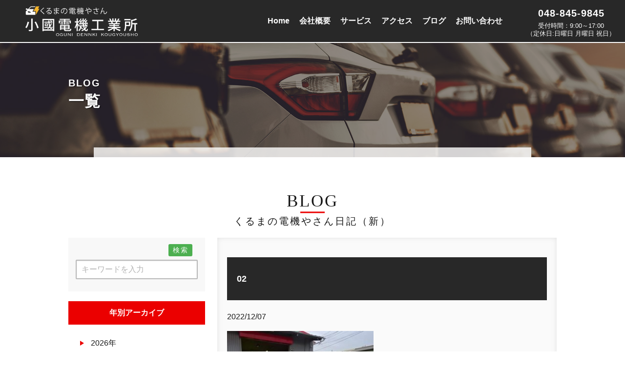

--- FILE ---
content_type: text/html; charset=UTF-8
request_url: https://ogunidenki.co.jp/post-60712/02-266/
body_size: 10981
content:
<!DOCTYPE html>
<html dir="ltr" lang="ja">

<head>
  <meta charset="UTF-8">
  <meta name="viewport" content="width=device-width, user-scalable=yes, maximum-scale=1.0, minimum-scale=1.0">
  <meta name="format-detection" content="telephone=no">

  	<style>img:is([sizes="auto" i], [sizes^="auto," i]) { contain-intrinsic-size: 3000px 1500px }</style>
	
		<!-- All in One SEO 4.9.0 - aioseo.com -->
		<title>02 | 小國電機工業所｜カーエアコン修理｜旧車や輸入車もOK｜昭和27年創業の老舗店です。」</title>
	<meta name="robots" content="noindex, max-snippet:-1, max-image-preview:large, max-video-preview:-1" />
	<meta name="author" content="ogunidenki"/>
	<link rel="canonical" href="https://ogunidenki.co.jp/post-60712/02-266/" />
	<meta name="generator" content="All in One SEO (AIOSEO) 4.9.0" />
		<script type="application/ld+json" class="aioseo-schema">
			{"@context":"https:\/\/schema.org","@graph":[{"@type":"BreadcrumbList","@id":"https:\/\/ogunidenki.co.jp\/post-60712\/02-266\/#breadcrumblist","itemListElement":[{"@type":"ListItem","@id":"https:\/\/ogunidenki.co.jp#listItem","position":1,"name":"\u30db\u30fc\u30e0","item":"https:\/\/ogunidenki.co.jp","nextItem":{"@type":"ListItem","@id":"https:\/\/ogunidenki.co.jp\/post-60712\/02-266\/#listItem","name":"02"}},{"@type":"ListItem","@id":"https:\/\/ogunidenki.co.jp\/post-60712\/02-266\/#listItem","position":2,"name":"02","previousItem":{"@type":"ListItem","@id":"https:\/\/ogunidenki.co.jp#listItem","name":"\u30db\u30fc\u30e0"}}]},{"@type":"ItemPage","@id":"https:\/\/ogunidenki.co.jp\/post-60712\/02-266\/#itempage","url":"https:\/\/ogunidenki.co.jp\/post-60712\/02-266\/","name":"02 | \u5c0f\u570b\u96fb\u6a5f\u5de5\u696d\u6240\uff5c\u30ab\u30fc\u30a8\u30a2\u30b3\u30f3\u4fee\u7406\uff5c\u65e7\u8eca\u3084\u8f38\u5165\u8eca\u3082OK\uff5c\u662d\u548c27\u5e74\u5275\u696d\u306e\u8001\u8217\u5e97\u3067\u3059\u3002\u300d","inLanguage":"ja","isPartOf":{"@id":"https:\/\/ogunidenki.co.jp\/#website"},"breadcrumb":{"@id":"https:\/\/ogunidenki.co.jp\/post-60712\/02-266\/#breadcrumblist"},"author":{"@id":"https:\/\/ogunidenki.co.jp\/author\/ogunidenki\/#author"},"creator":{"@id":"https:\/\/ogunidenki.co.jp\/author\/ogunidenki\/#author"},"datePublished":"2022-12-07T12:03:01+09:00","dateModified":"2022-12-07T12:03:01+09:00"},{"@type":"Organization","@id":"https:\/\/ogunidenki.co.jp\/#organization","name":"\u5c0f\u570b\u96fb\u6a5f\u5de5\u696d\u6240\uff5c\u30ab\u30fc\u30a8\u30a2\u30b3\u30f3\u4fee\u7406\uff5c\u65e7\u8eca\u3084\u8f38\u5165\u8eca\u3082OK\uff5c\u662d\u548c27\u5e74\u5275\u696d\u306e\u8001\u8217\u5e97\u3067\u3059\u3002\u300d","description":"\u30a8\u30a2\u30b3\u30f3\u4fee\u7406\u3001\u7d14\u6b63\u30ca\u30d3\u4ea4\u63db\u3001\u5f8c\u5e2d\u30e2\u30cb\u30bf\u30fc\u8a2d\u7f6e\u3001\u30b3\u30fc\u30ca\u30fc\u30ac\u30a4\u30c9\u30bb\u30f3\u30b5\u30fc\u53d6\u4ed8\uff5c\u3010\u81ea\u52d5\u8eca\u96fb\u88c5\u54c1\u6574\u5099\u5546\u5de5\u7d44\u5408\u52a0\u76df\u5e97\u3011","url":"https:\/\/ogunidenki.co.jp\/","telephone":"+81488459845","logo":{"@type":"ImageObject","url":"https:\/\/ogunidenki.co.jp\/wp-content\/uploads\/2022\/12\/02-2.jpg","@id":"https:\/\/ogunidenki.co.jp\/post-60712\/02-266\/#organizationLogo"},"image":{"@id":"https:\/\/ogunidenki.co.jp\/post-60712\/02-266\/#organizationLogo"}},{"@type":"Person","@id":"https:\/\/ogunidenki.co.jp\/author\/ogunidenki\/#author","url":"https:\/\/ogunidenki.co.jp\/author\/ogunidenki\/","name":"ogunidenki","image":{"@type":"ImageObject","@id":"https:\/\/ogunidenki.co.jp\/post-60712\/02-266\/#authorImage","url":"https:\/\/secure.gravatar.com\/avatar\/50b9cc1fb0d185156ca4aa1ed5eac70b82617c51200cd204e6664b06807c65b8?s=96&d=mm&r=g","width":96,"height":96,"caption":"ogunidenki"}},{"@type":"WebSite","@id":"https:\/\/ogunidenki.co.jp\/#website","url":"https:\/\/ogunidenki.co.jp\/","name":"\u5c0f\u570b\u96fb\u6a5f\u5de5\u696d\u6240","description":"\u30a8\u30a2\u30b3\u30f3\u4fee\u7406\u3001\u7d14\u6b63\u30ca\u30d3\u4ea4\u63db\u3001\u5f8c\u5e2d\u30e2\u30cb\u30bf\u30fc\u8a2d\u7f6e\u3001\u30b3\u30fc\u30ca\u30fc\u30ac\u30a4\u30c9\u30bb\u30f3\u30b5\u30fc\u53d6\u4ed8\uff5c\u3010\u81ea\u52d5\u8eca\u96fb\u88c5\u54c1\u6574\u5099\u5546\u5de5\u7d44\u5408\u52a0\u76df\u5e97\u3011","inLanguage":"ja","publisher":{"@id":"https:\/\/ogunidenki.co.jp\/#organization"}}]}
		</script>
		<!-- All in One SEO -->

		<!-- This site uses the Google Analytics by MonsterInsights plugin v9.9.0 - Using Analytics tracking - https://www.monsterinsights.com/ -->
							<script src="//www.googletagmanager.com/gtag/js?id=G-3JEDFJH8GD"  data-cfasync="false" data-wpfc-render="false" type="text/javascript" async></script>
			<script data-cfasync="false" data-wpfc-render="false" type="text/javascript">
				var mi_version = '9.9.0';
				var mi_track_user = true;
				var mi_no_track_reason = '';
								var MonsterInsightsDefaultLocations = {"page_location":"https:\/\/ogunidenki.co.jp\/post-60712\/02-266\/"};
								if ( typeof MonsterInsightsPrivacyGuardFilter === 'function' ) {
					var MonsterInsightsLocations = (typeof MonsterInsightsExcludeQuery === 'object') ? MonsterInsightsPrivacyGuardFilter( MonsterInsightsExcludeQuery ) : MonsterInsightsPrivacyGuardFilter( MonsterInsightsDefaultLocations );
				} else {
					var MonsterInsightsLocations = (typeof MonsterInsightsExcludeQuery === 'object') ? MonsterInsightsExcludeQuery : MonsterInsightsDefaultLocations;
				}

								var disableStrs = [
										'ga-disable-G-3JEDFJH8GD',
									];

				/* Function to detect opted out users */
				function __gtagTrackerIsOptedOut() {
					for (var index = 0; index < disableStrs.length; index++) {
						if (document.cookie.indexOf(disableStrs[index] + '=true') > -1) {
							return true;
						}
					}

					return false;
				}

				/* Disable tracking if the opt-out cookie exists. */
				if (__gtagTrackerIsOptedOut()) {
					for (var index = 0; index < disableStrs.length; index++) {
						window[disableStrs[index]] = true;
					}
				}

				/* Opt-out function */
				function __gtagTrackerOptout() {
					for (var index = 0; index < disableStrs.length; index++) {
						document.cookie = disableStrs[index] + '=true; expires=Thu, 31 Dec 2099 23:59:59 UTC; path=/';
						window[disableStrs[index]] = true;
					}
				}

				if ('undefined' === typeof gaOptout) {
					function gaOptout() {
						__gtagTrackerOptout();
					}
				}
								window.dataLayer = window.dataLayer || [];

				window.MonsterInsightsDualTracker = {
					helpers: {},
					trackers: {},
				};
				if (mi_track_user) {
					function __gtagDataLayer() {
						dataLayer.push(arguments);
					}

					function __gtagTracker(type, name, parameters) {
						if (!parameters) {
							parameters = {};
						}

						if (parameters.send_to) {
							__gtagDataLayer.apply(null, arguments);
							return;
						}

						if (type === 'event') {
														parameters.send_to = monsterinsights_frontend.v4_id;
							var hookName = name;
							if (typeof parameters['event_category'] !== 'undefined') {
								hookName = parameters['event_category'] + ':' + name;
							}

							if (typeof MonsterInsightsDualTracker.trackers[hookName] !== 'undefined') {
								MonsterInsightsDualTracker.trackers[hookName](parameters);
							} else {
								__gtagDataLayer('event', name, parameters);
							}
							
						} else {
							__gtagDataLayer.apply(null, arguments);
						}
					}

					__gtagTracker('js', new Date());
					__gtagTracker('set', {
						'developer_id.dZGIzZG': true,
											});
					if ( MonsterInsightsLocations.page_location ) {
						__gtagTracker('set', MonsterInsightsLocations);
					}
										__gtagTracker('config', 'G-3JEDFJH8GD', {"forceSSL":"true","link_attribution":"true"} );
										window.gtag = __gtagTracker;										(function () {
						/* https://developers.google.com/analytics/devguides/collection/analyticsjs/ */
						/* ga and __gaTracker compatibility shim. */
						var noopfn = function () {
							return null;
						};
						var newtracker = function () {
							return new Tracker();
						};
						var Tracker = function () {
							return null;
						};
						var p = Tracker.prototype;
						p.get = noopfn;
						p.set = noopfn;
						p.send = function () {
							var args = Array.prototype.slice.call(arguments);
							args.unshift('send');
							__gaTracker.apply(null, args);
						};
						var __gaTracker = function () {
							var len = arguments.length;
							if (len === 0) {
								return;
							}
							var f = arguments[len - 1];
							if (typeof f !== 'object' || f === null || typeof f.hitCallback !== 'function') {
								if ('send' === arguments[0]) {
									var hitConverted, hitObject = false, action;
									if ('event' === arguments[1]) {
										if ('undefined' !== typeof arguments[3]) {
											hitObject = {
												'eventAction': arguments[3],
												'eventCategory': arguments[2],
												'eventLabel': arguments[4],
												'value': arguments[5] ? arguments[5] : 1,
											}
										}
									}
									if ('pageview' === arguments[1]) {
										if ('undefined' !== typeof arguments[2]) {
											hitObject = {
												'eventAction': 'page_view',
												'page_path': arguments[2],
											}
										}
									}
									if (typeof arguments[2] === 'object') {
										hitObject = arguments[2];
									}
									if (typeof arguments[5] === 'object') {
										Object.assign(hitObject, arguments[5]);
									}
									if ('undefined' !== typeof arguments[1].hitType) {
										hitObject = arguments[1];
										if ('pageview' === hitObject.hitType) {
											hitObject.eventAction = 'page_view';
										}
									}
									if (hitObject) {
										action = 'timing' === arguments[1].hitType ? 'timing_complete' : hitObject.eventAction;
										hitConverted = mapArgs(hitObject);
										__gtagTracker('event', action, hitConverted);
									}
								}
								return;
							}

							function mapArgs(args) {
								var arg, hit = {};
								var gaMap = {
									'eventCategory': 'event_category',
									'eventAction': 'event_action',
									'eventLabel': 'event_label',
									'eventValue': 'event_value',
									'nonInteraction': 'non_interaction',
									'timingCategory': 'event_category',
									'timingVar': 'name',
									'timingValue': 'value',
									'timingLabel': 'event_label',
									'page': 'page_path',
									'location': 'page_location',
									'title': 'page_title',
									'referrer' : 'page_referrer',
								};
								for (arg in args) {
																		if (!(!args.hasOwnProperty(arg) || !gaMap.hasOwnProperty(arg))) {
										hit[gaMap[arg]] = args[arg];
									} else {
										hit[arg] = args[arg];
									}
								}
								return hit;
							}

							try {
								f.hitCallback();
							} catch (ex) {
							}
						};
						__gaTracker.create = newtracker;
						__gaTracker.getByName = newtracker;
						__gaTracker.getAll = function () {
							return [];
						};
						__gaTracker.remove = noopfn;
						__gaTracker.loaded = true;
						window['__gaTracker'] = __gaTracker;
					})();
									} else {
										console.log("");
					(function () {
						function __gtagTracker() {
							return null;
						}

						window['__gtagTracker'] = __gtagTracker;
						window['gtag'] = __gtagTracker;
					})();
									}
			</script>
			
							<!-- / Google Analytics by MonsterInsights -->
		<link rel='stylesheet' id='wp-block-library-css' href='https://ogunidenki.co.jp/wp-includes/css/dist/block-library/style.min.css?ver=80f7486afadea2a27ae2de612e33a973' type='text/css' media='all' />
<style id='classic-theme-styles-inline-css' type='text/css'>
/*! This file is auto-generated */
.wp-block-button__link{color:#fff;background-color:#32373c;border-radius:9999px;box-shadow:none;text-decoration:none;padding:calc(.667em + 2px) calc(1.333em + 2px);font-size:1.125em}.wp-block-file__button{background:#32373c;color:#fff;text-decoration:none}
</style>
<link rel='stylesheet' id='aioseo/css/src/vue/standalone/blocks/table-of-contents/global.scss-css' href='https://ogunidenki.co.jp/wp-content/plugins/all-in-one-seo-pack/dist/Lite/assets/css/table-of-contents/global.e90f6d47.css?ver=4.9.0' type='text/css' media='all' />
<style id='global-styles-inline-css' type='text/css'>
:root{--wp--preset--aspect-ratio--square: 1;--wp--preset--aspect-ratio--4-3: 4/3;--wp--preset--aspect-ratio--3-4: 3/4;--wp--preset--aspect-ratio--3-2: 3/2;--wp--preset--aspect-ratio--2-3: 2/3;--wp--preset--aspect-ratio--16-9: 16/9;--wp--preset--aspect-ratio--9-16: 9/16;--wp--preset--color--black: #000000;--wp--preset--color--cyan-bluish-gray: #abb8c3;--wp--preset--color--white: #ffffff;--wp--preset--color--pale-pink: #f78da7;--wp--preset--color--vivid-red: #cf2e2e;--wp--preset--color--luminous-vivid-orange: #ff6900;--wp--preset--color--luminous-vivid-amber: #fcb900;--wp--preset--color--light-green-cyan: #7bdcb5;--wp--preset--color--vivid-green-cyan: #00d084;--wp--preset--color--pale-cyan-blue: #8ed1fc;--wp--preset--color--vivid-cyan-blue: #0693e3;--wp--preset--color--vivid-purple: #9b51e0;--wp--preset--gradient--vivid-cyan-blue-to-vivid-purple: linear-gradient(135deg,rgba(6,147,227,1) 0%,rgb(155,81,224) 100%);--wp--preset--gradient--light-green-cyan-to-vivid-green-cyan: linear-gradient(135deg,rgb(122,220,180) 0%,rgb(0,208,130) 100%);--wp--preset--gradient--luminous-vivid-amber-to-luminous-vivid-orange: linear-gradient(135deg,rgba(252,185,0,1) 0%,rgba(255,105,0,1) 100%);--wp--preset--gradient--luminous-vivid-orange-to-vivid-red: linear-gradient(135deg,rgba(255,105,0,1) 0%,rgb(207,46,46) 100%);--wp--preset--gradient--very-light-gray-to-cyan-bluish-gray: linear-gradient(135deg,rgb(238,238,238) 0%,rgb(169,184,195) 100%);--wp--preset--gradient--cool-to-warm-spectrum: linear-gradient(135deg,rgb(74,234,220) 0%,rgb(151,120,209) 20%,rgb(207,42,186) 40%,rgb(238,44,130) 60%,rgb(251,105,98) 80%,rgb(254,248,76) 100%);--wp--preset--gradient--blush-light-purple: linear-gradient(135deg,rgb(255,206,236) 0%,rgb(152,150,240) 100%);--wp--preset--gradient--blush-bordeaux: linear-gradient(135deg,rgb(254,205,165) 0%,rgb(254,45,45) 50%,rgb(107,0,62) 100%);--wp--preset--gradient--luminous-dusk: linear-gradient(135deg,rgb(255,203,112) 0%,rgb(199,81,192) 50%,rgb(65,88,208) 100%);--wp--preset--gradient--pale-ocean: linear-gradient(135deg,rgb(255,245,203) 0%,rgb(182,227,212) 50%,rgb(51,167,181) 100%);--wp--preset--gradient--electric-grass: linear-gradient(135deg,rgb(202,248,128) 0%,rgb(113,206,126) 100%);--wp--preset--gradient--midnight: linear-gradient(135deg,rgb(2,3,129) 0%,rgb(40,116,252) 100%);--wp--preset--font-size--small: 13px;--wp--preset--font-size--medium: 20px;--wp--preset--font-size--large: 36px;--wp--preset--font-size--x-large: 42px;--wp--preset--spacing--20: 0.44rem;--wp--preset--spacing--30: 0.67rem;--wp--preset--spacing--40: 1rem;--wp--preset--spacing--50: 1.5rem;--wp--preset--spacing--60: 2.25rem;--wp--preset--spacing--70: 3.38rem;--wp--preset--spacing--80: 5.06rem;--wp--preset--shadow--natural: 6px 6px 9px rgba(0, 0, 0, 0.2);--wp--preset--shadow--deep: 12px 12px 50px rgba(0, 0, 0, 0.4);--wp--preset--shadow--sharp: 6px 6px 0px rgba(0, 0, 0, 0.2);--wp--preset--shadow--outlined: 6px 6px 0px -3px rgba(255, 255, 255, 1), 6px 6px rgba(0, 0, 0, 1);--wp--preset--shadow--crisp: 6px 6px 0px rgba(0, 0, 0, 1);}:where(.is-layout-flex){gap: 0.5em;}:where(.is-layout-grid){gap: 0.5em;}body .is-layout-flex{display: flex;}.is-layout-flex{flex-wrap: wrap;align-items: center;}.is-layout-flex > :is(*, div){margin: 0;}body .is-layout-grid{display: grid;}.is-layout-grid > :is(*, div){margin: 0;}:where(.wp-block-columns.is-layout-flex){gap: 2em;}:where(.wp-block-columns.is-layout-grid){gap: 2em;}:where(.wp-block-post-template.is-layout-flex){gap: 1.25em;}:where(.wp-block-post-template.is-layout-grid){gap: 1.25em;}.has-black-color{color: var(--wp--preset--color--black) !important;}.has-cyan-bluish-gray-color{color: var(--wp--preset--color--cyan-bluish-gray) !important;}.has-white-color{color: var(--wp--preset--color--white) !important;}.has-pale-pink-color{color: var(--wp--preset--color--pale-pink) !important;}.has-vivid-red-color{color: var(--wp--preset--color--vivid-red) !important;}.has-luminous-vivid-orange-color{color: var(--wp--preset--color--luminous-vivid-orange) !important;}.has-luminous-vivid-amber-color{color: var(--wp--preset--color--luminous-vivid-amber) !important;}.has-light-green-cyan-color{color: var(--wp--preset--color--light-green-cyan) !important;}.has-vivid-green-cyan-color{color: var(--wp--preset--color--vivid-green-cyan) !important;}.has-pale-cyan-blue-color{color: var(--wp--preset--color--pale-cyan-blue) !important;}.has-vivid-cyan-blue-color{color: var(--wp--preset--color--vivid-cyan-blue) !important;}.has-vivid-purple-color{color: var(--wp--preset--color--vivid-purple) !important;}.has-black-background-color{background-color: var(--wp--preset--color--black) !important;}.has-cyan-bluish-gray-background-color{background-color: var(--wp--preset--color--cyan-bluish-gray) !important;}.has-white-background-color{background-color: var(--wp--preset--color--white) !important;}.has-pale-pink-background-color{background-color: var(--wp--preset--color--pale-pink) !important;}.has-vivid-red-background-color{background-color: var(--wp--preset--color--vivid-red) !important;}.has-luminous-vivid-orange-background-color{background-color: var(--wp--preset--color--luminous-vivid-orange) !important;}.has-luminous-vivid-amber-background-color{background-color: var(--wp--preset--color--luminous-vivid-amber) !important;}.has-light-green-cyan-background-color{background-color: var(--wp--preset--color--light-green-cyan) !important;}.has-vivid-green-cyan-background-color{background-color: var(--wp--preset--color--vivid-green-cyan) !important;}.has-pale-cyan-blue-background-color{background-color: var(--wp--preset--color--pale-cyan-blue) !important;}.has-vivid-cyan-blue-background-color{background-color: var(--wp--preset--color--vivid-cyan-blue) !important;}.has-vivid-purple-background-color{background-color: var(--wp--preset--color--vivid-purple) !important;}.has-black-border-color{border-color: var(--wp--preset--color--black) !important;}.has-cyan-bluish-gray-border-color{border-color: var(--wp--preset--color--cyan-bluish-gray) !important;}.has-white-border-color{border-color: var(--wp--preset--color--white) !important;}.has-pale-pink-border-color{border-color: var(--wp--preset--color--pale-pink) !important;}.has-vivid-red-border-color{border-color: var(--wp--preset--color--vivid-red) !important;}.has-luminous-vivid-orange-border-color{border-color: var(--wp--preset--color--luminous-vivid-orange) !important;}.has-luminous-vivid-amber-border-color{border-color: var(--wp--preset--color--luminous-vivid-amber) !important;}.has-light-green-cyan-border-color{border-color: var(--wp--preset--color--light-green-cyan) !important;}.has-vivid-green-cyan-border-color{border-color: var(--wp--preset--color--vivid-green-cyan) !important;}.has-pale-cyan-blue-border-color{border-color: var(--wp--preset--color--pale-cyan-blue) !important;}.has-vivid-cyan-blue-border-color{border-color: var(--wp--preset--color--vivid-cyan-blue) !important;}.has-vivid-purple-border-color{border-color: var(--wp--preset--color--vivid-purple) !important;}.has-vivid-cyan-blue-to-vivid-purple-gradient-background{background: var(--wp--preset--gradient--vivid-cyan-blue-to-vivid-purple) !important;}.has-light-green-cyan-to-vivid-green-cyan-gradient-background{background: var(--wp--preset--gradient--light-green-cyan-to-vivid-green-cyan) !important;}.has-luminous-vivid-amber-to-luminous-vivid-orange-gradient-background{background: var(--wp--preset--gradient--luminous-vivid-amber-to-luminous-vivid-orange) !important;}.has-luminous-vivid-orange-to-vivid-red-gradient-background{background: var(--wp--preset--gradient--luminous-vivid-orange-to-vivid-red) !important;}.has-very-light-gray-to-cyan-bluish-gray-gradient-background{background: var(--wp--preset--gradient--very-light-gray-to-cyan-bluish-gray) !important;}.has-cool-to-warm-spectrum-gradient-background{background: var(--wp--preset--gradient--cool-to-warm-spectrum) !important;}.has-blush-light-purple-gradient-background{background: var(--wp--preset--gradient--blush-light-purple) !important;}.has-blush-bordeaux-gradient-background{background: var(--wp--preset--gradient--blush-bordeaux) !important;}.has-luminous-dusk-gradient-background{background: var(--wp--preset--gradient--luminous-dusk) !important;}.has-pale-ocean-gradient-background{background: var(--wp--preset--gradient--pale-ocean) !important;}.has-electric-grass-gradient-background{background: var(--wp--preset--gradient--electric-grass) !important;}.has-midnight-gradient-background{background: var(--wp--preset--gradient--midnight) !important;}.has-small-font-size{font-size: var(--wp--preset--font-size--small) !important;}.has-medium-font-size{font-size: var(--wp--preset--font-size--medium) !important;}.has-large-font-size{font-size: var(--wp--preset--font-size--large) !important;}.has-x-large-font-size{font-size: var(--wp--preset--font-size--x-large) !important;}
:where(.wp-block-post-template.is-layout-flex){gap: 1.25em;}:where(.wp-block-post-template.is-layout-grid){gap: 1.25em;}
:where(.wp-block-columns.is-layout-flex){gap: 2em;}:where(.wp-block-columns.is-layout-grid){gap: 2em;}
:root :where(.wp-block-pullquote){font-size: 1.5em;line-height: 1.6;}
</style>
<script type="text/javascript" src="https://ogunidenki.co.jp/wp-content/plugins/google-analytics-for-wordpress/assets/js/frontend-gtag.min.js?ver=9.9.0" id="monsterinsights-frontend-script-js" async="async" data-wp-strategy="async"></script>
<script data-cfasync="false" data-wpfc-render="false" type="text/javascript" id='monsterinsights-frontend-script-js-extra'>/* <![CDATA[ */
var monsterinsights_frontend = {"js_events_tracking":"true","download_extensions":"doc,pdf,ppt,zip,xls,docx,pptx,xlsx","inbound_paths":"[{\"path\":\"\\\/go\\\/\",\"label\":\"affiliate\"},{\"path\":\"\\\/recommend\\\/\",\"label\":\"affiliate\"}]","home_url":"https:\/\/ogunidenki.co.jp","hash_tracking":"false","v4_id":"G-3JEDFJH8GD"};/* ]]> */
</script>
<link rel="alternate" title="oEmbed (JSON)" type="application/json+oembed" href="https://ogunidenki.co.jp/wp-json/oembed/1.0/embed?url=https%3A%2F%2Fogunidenki.co.jp%2Fpost-60712%2F02-266%2F" />
<link rel="alternate" title="oEmbed (XML)" type="text/xml+oembed" href="https://ogunidenki.co.jp/wp-json/oembed/1.0/embed?url=https%3A%2F%2Fogunidenki.co.jp%2Fpost-60712%2F02-266%2F&#038;format=xml" />
  <link rel="icon" type="image/vnd.microsoft.icon"
    href="https://ogunidenki.co.jp/wp-content/themes/mps-template/assets/images/common/favicon.ico">
  <link rel="apple-touch-icon" href="https://ogunidenki.co.jp/wp-content/themes/mps-template/assets/images/common/touchicon.png">
  <link rel="profile" href="https://gmpg.org/xfn/11">
  <link rel="stylesheet" href="https://ogunidenki.co.jp/wp-content/themes/mps-template/assets/css/base.css">
  <link rel="stylesheet" href="https://ogunidenki.co.jp/wp-content/themes/mps-template/assets/css/layout.css">
  <link rel="stylesheet" href="https://ogunidenki.co.jp/wp-content/themes/mps-template/assets/css/add.css">
  <link rel="stylesheet" href="https://ogunidenki.co.jp/wp-content/themes/mps-template/assets/css/inherit.css">
  <link rel="pingback" href="https://ogunidenki.co.jp/xmlrpc.php">
  <link rel="stylesheet" href="https://cdnjs.cloudflare.com/ajax/libs/font-awesome/6.0.0/css/all.min.css">

  <!-- Google tag (gtag.js) -->
<script async src="https://www.googletagmanager.com/gtag/js?id=G-3JEDFJH8GD"></script>
<script>
  window.dataLayer = window.dataLayer || [];
  function gtag(){dataLayer.push(arguments);}
  gtag('js', new Date());

  gtag('config', 'G-3JEDFJH8GD');
</script>
<!-- Google tag (gtag.js) -->

  <script type="text/javascript" src="//webfonts.xserver.jp/js/xserver.js"></script>
  <!-- scroll-hint -->
<link rel="stylesheet" href="https://unpkg.com/scroll-hint@1.1.10/css/scroll-hint.css">
<script src="https://unpkg.com/scroll-hint@1.1.10/js/scroll-hint.js"></script>
</head>

<body data-rsssl=1 id="Top">
  <div class="wrapper">
    <header class="cmn-header">
      <div class="header-contents flexbox">
        <h1 class="header-logo">
          <a href="https://ogunidenki.co.jp/" title="小國電機工業所｜カーエアコン修理｜旧車や輸入車もOK｜昭和27年創業の老舗店です。」" rel="home">
                        <img src="https://ogunidenki.co.jp/wp-content/themes/mps-template/assets/images/common/m_logo.png" alt="小國電機工業所｜カーエアコン修理｜旧車や輸入車もOK｜昭和27年創業の老舗店です。」">
                      </a>
        </h1>
        <nav class="gnav">
          <div class="gnav-toggle js-gnav-trigger">
            <div class="gnav-toggle-icon">
              <div><span></span><span></span><span></span></div>
            </div>
          </div>

<!-- mobile --><!-- mobile --><!-- mobile -->

<div class="spnavi">
          <ul class="gnav-list flexbox">
          <li class="gnav-item gnav-item04">
              <a href="https://ogunidenki.co.jp" class="gnav-link">
                <p class="txt-ja">Home</p>
              </a>
            </li>

            <li class="gnav-item gnav-item04">
              <a href="https://ogunidenki.co.jp/about" class="gnav-link">
                <p class="txt-ja">会社概要</p>
              </a>
            </li>
<!-- サービス -->
            <li
              class="gnav-item gnav-item02 has-child">
              <a href="https://ogunidenki.co.jp/products" class="gnav-link">
                <p class="txt-ja">サービス</p>
              </a>
              <ul class="gnav-child">

              <li class="">
                <a href="https://ogunidenki.co.jp/repair">自動車電装品整備及び修理作業</a></li>

                <li class="">
                <a href="https://ogunidenki.co.jp/remake">自動車電装部品リメイク</a></li>
            </ul>
            </li>

<li class="gnav-item gnav-item04">
              <a href="https://ogunidenki.co.jp/access/" class="gnav-link">
                <p class="txt-ja">アクセス</p>
              </a>
            </li>

            <li class="gnav-item gnav-item04">
              <a href="https://ogunidenki.co.jp/blog-all/" class="gnav-link">
                <p class="txt-ja">ブログ</p>
              </a>
              </a>
            </li>

<li class="gnav-item gnav-item04">
              <a href="https://ogunidenki.co.jp/contact" class="gnav-link">
                <p class="txt-ja">お問い合わせ</p>
              </a>
            </li>

            <li class="gnav-item gnav-item04">
              <a href="https://ogunidenki.co.jp/privacy" class="gnav-link">
                <p class="txt-ja">個人情報保護方針</p>
              </a>
            </li>
            
            <li class="gnav-item gnav-item04">
              <a href="https://ogunidenki.co.jp/sitemap" class="gnav-link">
                <p class="txt-ja">サイトマップ</p>
              </a>
            </li>
          </ul>
        
          </div>
<!-- mobile end--><!-- mobile end--><!-- mobile end--><!-- mobile end-->


<!-- pc--><!-- pc--><!-- pc--><!-- pc-->


          <div class="pcnavi">
<!-- Home -->
        <ul class="gnav-list flexbox">
          <li
            class="gnav-item gnav-item05 ">
            <a href="https://ogunidenki.co.jp" class="gnav-link">
              <p class="txt-ja">Home</p>
            </a>
          </li>

          <!-- 会社概要 -->
          <li class="gnav-item gnav-item04">
            <a href="https://ogunidenki.co.jp/about/" class="gnav-link">
              <p class="txt-ja">会社概要</p>
            </a>
          </li>

<!-- サービス -->
          <li
            class="megamenu01_open gnav-item gnav-item02 has-child">
            <a href="https://ogunidenki.co.jp/products" class="gnav-link link-border01">
              <p class="txt-ja">サービス</p>
            </a>
              <div class="megamenu01">
                <div class="megamenu01_flex">
                  <div class="megamenu01_item">
                    <a href="https://ogunidenki.co.jp/repair">
                      <div class="megamenu_img">
                        <img src="https://ogunidenki.co.jp/wp-content/themes/mps-template/assets/images/common/business_mega001.jpg" alt="小國電機工業所|エアコン修理、純正ナビ交換、後席モニター設置、コーナーガイドセンサー取付 自動車関連品修理">
                      </div>
                      <h3 class="megamenu_item_ttl_sub"><i class="fas fa-chevron-circle-right"></i>自動車電装品整備及び修理作業</h3>
                    </a>
                  </div>

                  <div class="megamenu01_item">
                    <a href="https://ogunidenki.co.jp/remake">
                      <div class="megamenu_img">
                        <img src="https://ogunidenki.co.jp/wp-content/themes/mps-template/assets/images/common/business_mega002.jpg" alt="小國電機工業所|エアコン修理、純正ナビ交換、後席モニター設置、コーナーガイドセンサー取付 自動車部品リメイク">
                      </div>
                      <h3 class="megamenu_item_ttl_sub"><i class="fas fa-chevron-circle-right"></i>自動車電装部品リメイク</h3>
                    </a>
                  </div>
                </div>
              </div>

              <div class="blk_mask"></div>
          </li>

          <script>
            jQuery(function () {
              jQuery('.js-menu__item__link').each(function () {
                jQuery(this).on('click', function () {
                  jQuery("+.submenu", this).slideToggle();
                  return false;
                });
              });
            });
          </script> 

<!-- アクセス -->
<li class="gnav-item gnav-item04">
            <a href="https://ogunidenki.co.jp/access/" class="gnav-link">
              <p class="txt-ja">アクセス</p>
            </a>
          </li>
<!-- blog -->
<li class="gnav-item gnav-item04">
  <a href="https://ogunidenki.co.jp/blog-all/" class="gnav-link">
    <p class="txt-ja">ブログ</p>
  </a>
          </li>
<!-- blog -->
<li class="gnav-item gnav-item04">
  <a href="https://ogunidenki.co.jp/contact/" class="gnav-link">
    <p class="txt-ja">お問い合わせ</p>
  </a>
          </li>
          
      </ul>
      </div>

      </nav>
      <ul class="header-menu">
      <li class="a_head__tel"><a href="tel:048-845-9845">048-845-9845</a></li>
      <li class="a_head__tel2">受付時間：9:00～17:00</li>
      <li class="a_head__tel2">（定休日:日曜日 月曜日 祝日）</li>
      </ul>
  </div>
  </header>
<div class="cmn-pagetitle">
<div class="pagetitle-inner" style="background-image: url(https://ogunidenki.co.jp/wp-content/themes/mps-template/assets/images/top/page_madobg004.jpg);">
    <div class="pagetitle title-type02">
    <p class="ttl-ja">BLOG</p>
    <h2 class="ttl-en">一覧</h2>

    </div>
  </div>
    <div class="cmn-breadcrumb">
    <div class="layout-type01" itemscope itemtype="http://data-vocabdivary.org/Breadcrumb">
          </div>
  <!-- / .cmn-breadcrumb --></div>
<!-- / .cmn-pagetitle --></div>

<div class="contents-wrapper">
<main class="cmn-main bcw">



<div class="section-header title-type01">
    <h2 class="ttl-main">BLOG</h2>
    <p class="ttl-sub">くるまの電機やさん日記（新）</p>
    </div>



  <div class="inner blog_all_flex">

<!-- サイドメニュー --><!-- サイドメニュー --><!-- サイドメニュー --><!-- サイドメニュー -->
  <div class="archive_box">
    <div class="search_area">
  <form id="form" action="https://ogunidenki.co.jp/" method="get">
    <input id="s-box" name="s" type="text" placeholder="キーワードを入力"/>
    <button type="submit" id="s-btn-area"><div id="s-btn">検索</div></button>
</form>  </div>

<h3 class="category-title">年別アーカイブ</h3>
<ul class="year-list"><li><a href="https://ogunidenki.co.jp/2026">2026年</a></li><li><a href="https://ogunidenki.co.jp/2025">2025年</a></li><li><a href="https://ogunidenki.co.jp/2024">2024年</a></li><li><a href="https://ogunidenki.co.jp/2023">2023年</a></li><li><a href="https://ogunidenki.co.jp/2022">2022年</a></li><li><a href="https://ogunidenki.co.jp/2021">2021年</a></li><li><a href="https://ogunidenki.co.jp/2020">2020年</a></li><li><a href="https://ogunidenki.co.jp/2019">2019年</a></li><li><a href="https://ogunidenki.co.jp/2018">2018年</a></li><li><a href="https://ogunidenki.co.jp/2017">2017年</a></li><li><a href="https://ogunidenki.co.jp/2016">2016年</a></li><li><a href="https://ogunidenki.co.jp/2015">2015年</a></li><li><a href="https://ogunidenki.co.jp/2014">2014年</a></li><li><a href="https://ogunidenki.co.jp/2013">2013年</a></li><li><a href="https://ogunidenki.co.jp/2012">2012年</a></li><li><a href="https://ogunidenki.co.jp/2011">2011年</a></li><li><a href="https://ogunidenki.co.jp/2010">2010年</a></li><li><a href="https://ogunidenki.co.jp/2009">2009年</a></li><li><a href="https://ogunidenki.co.jp/2008">2008年</a></li></ul>
<h3 class="category-title">カテゴリー</h3>
<ul class="category-list">

	<li>
		<a href="https://ogunidenki.co.jp/category/%e3%83%94%e3%83%83%e3%82%af%e3%82%a2%e3%83%83%e3%83%97%e8%a8%98%e4%ba%8b/">Pick up</a>
	</li>
	<li>
		<a href="https://ogunidenki.co.jp/category/%e3%83%96%e3%83%ad%e3%82%b0/">ブログ</a>
	</li>
	<li>
		<a href="https://ogunidenki.co.jp/category/%ef%bd%81%ef%bd%8c%ef%bd%86%ef%bd%81%ef%bd%92%ef%bd%8f%ef%bd%8d%ef%bd%85%ef%bd%8f/">ＡＬＦＡＲＯＭＥＯ</a>
	</li>
	<li>
		<a href="https://ogunidenki.co.jp/category/%ef%bd%81%ef%bd%95%ef%bd%84%ef%bd%89/">ＡＵＤＩ</a>
	</li>
	<li>
		<a href="https://ogunidenki.co.jp/category/%ef%bd%82%ef%bd%8d%ef%bd%97/">ＢＭＷ</a>
	</li>
	<li>
		<a href="https://ogunidenki.co.jp/category/%ef%bd%8d%ef%bd%81%ef%bd%93%ef%bd%85%ef%bd%92%ef%bd%81%ef%bd%94%ef%bd%89/">ＭＡＳＥＲＡＴＩ</a>
	</li>
	<li>
		<a href="https://ogunidenki.co.jp/category/%ef%bd%86%ef%bd%89%ef%bd%81%ef%bd%94/">ＦＩＡＴ</a>
	</li>
	<li>
		<a href="https://ogunidenki.co.jp/category/%ef%bd%8a%ef%bd%81%ef%bd%87%ef%bd%95%ef%bd%81%ef%bd%92/">ＪＡＧＵＡＲ</a>
	</li>
	<li>
		<a href="https://ogunidenki.co.jp/category/%ef%bd%8d%ef%bd%85%ef%bd%92%ef%bd%83%ef%bd%85%ef%bd%84%ef%bd%85%ef%bd%93-%ef%bd%82%ef%bd%85%ef%bd%8e%ef%bd%9a/">ＭＥＲＣＥＤＥＳ ＢＥＮＺ</a>
	</li>
	<li>
		<a href="https://ogunidenki.co.jp/category/%ef%bd%8f%ef%bd%90%ef%bd%85%ef%bd%8c/">ＯＰＥＬ</a>
	</li>
	<li>
		<a href="https://ogunidenki.co.jp/category/%ef%bd%90%ef%bd%8f%ef%bd%92%ef%bd%83%ef%bd%88%ef%bd%85/">ＰＯＲＣＨＥ</a>
	</li>
	<li>
		<a href="https://ogunidenki.co.jp/category/%ef%bd%90%ef%bd%85%ef%bd%95%ef%bd%87%ef%bd%85%ef%bd%8f%ef%bd%94/">ＰＥＵＧＥＯＴ</a>
	</li>
	<li>
		<a href="https://ogunidenki.co.jp/category/%ef%bd%92%ef%bd%85%ef%bd%8e%ef%bd%81%ef%bd%95%ef%bd%8c%ef%bd%94/">ＲＥＮＡＵＬＴ</a>
	</li>
	<li>
		<a href="https://ogunidenki.co.jp/category/%ef%bd%92%ef%bd%8f%ef%bd%96%ef%bd%85%ef%bd%92/">ＲＯＶＥＲ</a>
	</li>
	<li>
		<a href="https://ogunidenki.co.jp/category/%ef%bd%93%ef%bd%8d%ef%bd%81%ef%bd%92%ef%bd%94/">ＳＭＡＲＴ</a>
	</li>
	<li>
		<a href="https://ogunidenki.co.jp/category/%ef%bd%94%ef%bd%96%ef%bd%92/">ＴＶＲ</a>
	</li>
	<li>
		<a href="https://ogunidenki.co.jp/category/%ef%bd%96%ef%bd%8f%ef%bd%8c%ef%bd%8b%ef%bd%93%ef%bd%97%ef%bd%81%ef%bd%87%ef%bd%85%ef%bd%8e/">ＶＯＬＫＳＷＡＧＥＮ</a>
	</li>
	<li>
		<a href="https://ogunidenki.co.jp/category/%ef%bd%96%ef%bd%8f%ef%bd%8c%ef%bd%96%ef%bd%8f/">ＶＯＬＶＯ</a>
	</li>
	<li>
		<a href="https://ogunidenki.co.jp/category/%e3%83%ac%e3%82%af%e3%82%b5%e3%82%b9/">レクサス</a>
	</li>
	<li>
		<a href="https://ogunidenki.co.jp/category/%e3%83%88%e3%83%a8%e3%82%bf/">トヨタ</a>
	</li>
	<li>
		<a href="https://ogunidenki.co.jp/category/%e6%97%a5%e7%94%a3/">日産</a>
	</li>
	<li>
		<a href="https://ogunidenki.co.jp/category/%e3%83%9b%e3%83%b3%e3%83%80/">ホンダ</a>
	</li>
	<li>
		<a href="https://ogunidenki.co.jp/category/%e3%82%b9%e3%83%90%e3%83%ab/">スバル</a>
	</li>
	<li>
		<a href="https://ogunidenki.co.jp/category/%e4%b8%89%e8%8f%b1/">三菱</a>
	</li>
	<li>
		<a href="https://ogunidenki.co.jp/category/%e3%83%9e%e3%83%84%e3%83%80/">マツダ</a>
	</li>
	<li>
		<a href="https://ogunidenki.co.jp/category/%e3%83%80%e3%82%a4%e3%83%8f%e3%83%84/">ダイハツ</a>
	</li>
	<li>
		<a href="https://ogunidenki.co.jp/category/%e3%82%b9%e3%82%ba%e3%82%ad/">スズキ</a>
	</li>
	<li>
		<a href="https://ogunidenki.co.jp/category/%e3%81%84%e3%81%99%e3%82%9e/">いすゞ</a>
	</li>
	<li>
		<a href="https://ogunidenki.co.jp/category/%ef%bd%83%ef%bd%81%ef%bd%84%ef%bd%89%ef%bd%8c%ef%bd%8c%ef%bd%81%ef%bd%83/">ＣＡＤＩＬＬＡＣ</a>
	</li>
	<li>
		<a href="https://ogunidenki.co.jp/category/%ef%bd%83%ef%bd%88%ef%bd%85%ef%bd%96%ef%bd%92%ef%bd%8f%ef%bd%8c%ef%bd%85%ef%bd%94/">ＣＨＥＶＲＯＬＥＴ</a>
	</li>
	<li>
		<a href="https://ogunidenki.co.jp/category/%ef%bd%83%ef%bd%88%ef%bd%92%ef%bd%99%ef%bd%93%ef%bd%8c%ef%bd%85%ef%bd%92-%ef%bc%86-%ef%bd%8a%ef%bd%85%ef%bd%85%ef%bd%90/">ＣＨＲＹＳＬＥＲ ＆ ＪＥＥＰ</a>
	</li>
	<li>
		<a href="https://ogunidenki.co.jp/category/%ef%bd%84%ef%bd%8f%ef%bd%84%ef%bd%87%ef%bd%85/">ＤＯＤＧＥ</a>
	</li>
	<li>
		<a href="https://ogunidenki.co.jp/category/%ef%bd%86%ef%bd%8f%ef%bd%92%ef%bd%84/">ＦＯＲＤ</a>
	</li>
	<li>
		<a href="https://ogunidenki.co.jp/category/%ef%bd%8c%ef%bd%89%ef%bd%8e%ef%bd%83%ef%bd%8f%ef%bd%8c%ef%bd%8e/">ＬＩＮＣＯＬＮ</a>
	</li>
	<li>
		<a href="https://ogunidenki.co.jp/category/%ef%bd%95%ef%bd%93-%ef%bd%94%ef%bd%8f%ef%bd%99%ef%bd%8f%ef%bd%94%ef%bd%81/">ＵＳ ＴＯＹＯＴＡ</a>
	</li>
	<li>
		<a href="https://ogunidenki.co.jp/category/%ef%bd%93%ef%bd%81%ef%bd%8b%ef%bd%85-%ef%bd%94%ef%bd%8f-%ef%bd%8d%ef%bd%85/">Ｓａｋｅ Ｔｏ Ｍｅ</a>
	</li>
	<li>
		<a href="https://ogunidenki.co.jp/category/%e3%82%b5%e3%83%83%e3%82%ab%e3%83%bc%e3%81%8c%e3%81%82%e3%82%8b%e6%9a%ae%e3%82%89%e3%81%97/">サッカーがある暮らし</a>
	</li>
	<li>
		<a href="https://ogunidenki.co.jp/category/%ef%bd%93%ef%bd%95%ef%bd%92%ef%bd%86-%ef%bc%86-%ef%bd%93%ef%bd%8e%ef%bd%8f%ef%bd%97/">Ｓｕｒｆ ＆ Ｓｎｏｗ</a>
	</li>
	<li>
		<a href="https://ogunidenki.co.jp/category/%ef%bd%8e%ef%bd%8f-%ef%bd%8c%ef%bd%89%ef%bd%86%ef%bd%85%ef%bc%81-%ef%bd%8e%ef%bd%8f-xxx%ef%bc%81/">Ｎｏ Ｌｉｆｅ！ Ｎｏ ×××！</a>
	</li>
	<li>
		<a href="https://ogunidenki.co.jp/category/%e7%84%a1%e9%a1%8c/">無題</a>
	</li>
	<li>
		<a href="https://ogunidenki.co.jp/category/%e6%9c%aa%e5%88%86%e9%a1%9e/">未分類</a>
	</li>
</ul>
</div>

<!-- サイドメニュー --><!-- サイドメニュー --><!-- サイドメニュー --><!-- サイドメニュー -->
<!-- メインコンテンツ --><!-- メインコンテンツ --><!-- メインコンテンツ --><!-- メインコンテンツ -->

<div id="content" class="blog_content_box page-single">
  <section class="page-section">
        <article class="article-type01 mb50" id="post-60714">
      <div>
        <h2 class="title first"><span>02</span></h2> 
      </div>
      <p class="date"><time datetime="2022-12-07">2022/12/07</time></p>
      <div class="info-column">
      <p>
<p class="attachment"><a href='https://ogunidenki.co.jp/wp-content/uploads/2022/12/02-2.jpg'><img fetchpriority="high" decoding="async" width="300" height="225" src="https://ogunidenki.co.jp/wp-content/uploads/2022/12/02-2-300x225.jpg" class="attachment-medium size-medium" alt="" srcset="https://ogunidenki.co.jp/wp-content/uploads/2022/12/02-2-300x225.jpg 300w, https://ogunidenki.co.jp/wp-content/uploads/2022/12/02-2-133x100.jpg 133w, https://ogunidenki.co.jp/wp-content/uploads/2022/12/02-2.jpg 480w" sizes="(max-width: 300px) 100vw, 300px" /></a></p>
</p>
      </div>
    </article>
    <ul class="pager pager-type02">
  <li class="prev"><a href="https://ogunidenki.co.jp/post-60712/" rel="prev">前の記事へ</a></li>
  <!--        <li class="all"><a href="https://ogunidenki.co.jp">一覧へ</a></li>-->
  <li class="next"></li>
</ul>
      </section>
</div>



</div>
<!-- メインコンテンツ --><!-- メインコンテンツ --><!-- メインコンテンツ --><!-- メインコンテンツ -->
</div>

</main>
</div>
<footer class="cmn-footer">
  <div class="footer-contents layout-typefot fotflex ">


<div class="footer-info">
  <div class="footer-logo mb15">
    <a href="https://ogunidenki.co.jp/"><img src="https://ogunidenki.co.jp/wp-content/themes/mps-template/assets/images/common/m_logo.png" alt="小國電機工業所 埼玉県さいたま市南区内谷7-6-22"></a>
  </div>
<div class="footer_contact_text">
<p class="txt02">〒336-0034<br>埼玉県さいたま市南区内谷7-6-22</p>
<p class="txt02">TEL:<a href="tel:048-845-9845" class="link-tel">048-845-9845</a></p>

<div class="btn-type-h">
  <a href="https://ogunidenki.co.jp/contact" ><span><i class="fa-solid fa-envelope"></i> お問い合わせフォーム</span></a>
</div>

</div>
</div>


<div class="footer-info">
      <ul class="footet-menu-list-flex">
      <li><a href="https://ogunidenki.co.jp"><i class="fa-solid fa-caret-right"></i> Home</a></li>
        <li><a href="https://ogunidenki.co.jp/about"><i class="fa-solid fa-caret-right"></i> 会社概要</a></li>

        <li><a href="https://ogunidenki.co.jp/products"><i class="fa-solid fa-caret-right"></i> サービス</a></li>

        <li><a href="https://ogunidenki.co.jp/repair"><i class="fa-solid fa-caret-right"></i> 自動車電装品整備及び修理作業</a></li>

        <li><a href="https://ogunidenki.co.jp/remake"><i class="fa-solid fa-caret-right"></i> 自動車電装部品リメイク</a></li>

        <li><a href="https://ogunidenki.co.jp/access"><i class="fa-solid fa-caret-right"></i> アクセス</a></li>

        <li><a href="https://ogunidenki.co.jp/blog-all"><i class="fa-solid fa-caret-right"></i> ブログ</a></li>

        <li><a href="https://ogunidenki.co.jp/contact"><i class="fa-solid fa-caret-right"></i> お問い合わせ</a></li>
        <li><a href="https://ogunidenki.co.jp/privacy"><i class="fa-solid fa-caret-right"></i> プライバシーポリシー</a></li>
        <li><a href="https://ogunidenki.co.jp/sitemap"><i class="fa-solid fa-caret-right"></i> サイトマップ</a></li>
      </ul>
</div>
  </div>



  <p class="fotcopy">Copyright &copy;2026 小國電機工業所 All Rights Reserved.</p>

<div class="disp-pc">
  <div id="page_top"><a href="#">TOP</a></div>
  </div>
  
</footer>

<!-- /.wrapper --></div>

<script type="speculationrules">
{"prefetch":[{"source":"document","where":{"and":[{"href_matches":"\/*"},{"not":{"href_matches":["\/wp-*.php","\/wp-admin\/*","\/wp-content\/uploads\/*","\/wp-content\/*","\/wp-content\/plugins\/*","\/wp-content\/themes\/mps-template\/*","\/*\\?(.+)"]}},{"not":{"selector_matches":"a[rel~=\"nofollow\"]"}},{"not":{"selector_matches":".no-prefetch, .no-prefetch a"}}]},"eagerness":"conservative"}]}
</script>
<script type="module"  src="https://ogunidenki.co.jp/wp-content/plugins/all-in-one-seo-pack/dist/Lite/assets/table-of-contents.95d0dfce.js?ver=4.9.0" id="aioseo/js/src/vue/standalone/blocks/table-of-contents/frontend.js-js"></script>

<script>
new ScrollHint('.js-scrollable', {
  i18n: {
    scrollable: 'スクロールできます'
  }
});
</script>

<script src="//ajax.googleapis.com/ajax/libs/jquery/2.2.4/jquery.min.js"></script>
<script>window.jQuery || document.write('<script src="https://ogunidenki.co.jp/wp-content/themes/mps-template/assets/js/lib/jquery.js"><\/script>')</script>
<script src="https://ogunidenki.co.jp/wp-content/themes/mps-template/assets/js/lib/jquery.slick.min.js"></script>
<script src="https://ogunidenki.co.jp/wp-content/themes/mps-template/assets/js/script.js"></script>


</body>
</html>

--- FILE ---
content_type: text/css
request_url: https://ogunidenki.co.jp/wp-content/themes/mps-template/assets/css/layout.css
body_size: 15825
content:
@charset "UTF-8";
@import url(//use.fontawesome.com/releases/v5.0.6/css/all.css);
@import url(//fonts.googleapis.com/css?family=Lato:400,700);
@import url(//fonts.googleapis.com/earlyaccess/notosansjapanese.css);
@import url(//fonts.googleapis.com/css2?family=Yuji+Syuku&display=swap);
/*------------------------------------------
  Base Layout
------------------------------------------*/
*{
  box-sizing: border-box;
  word-break : break-all;
}

html {
  font-size: 62.5%;
  overflow-y: scroll;
  scroll-behavior: smooth;
}

body {

  font-family:"游ゴシック体", YuGothic, "游ゴシック", "Yu Gothic", "メイリオ", "Hiragino Kaku Gothic ProN", "Hiragino Sans", sans-serif;
  font-weight: 500;
  font-size: 1.6em;
  background: #fff;
  color: #181818;
  line-height: 1.8;

}

a {
  color: #181818;
  text-decoration: none;
  transition: opacity .2s ease;
}
a:hover {
  opacity: .7;
  transition: opacity .2s ease;
}
a.link-tel {
  pointer-events: none;
}

img {
  max-width: 100%;
  height: auto;
  vertical-align: bottom;
}

.wrapper {
  min-height: 100vh;
  position: relative;
  overflow: hidden;
  box-sizing: border-box;
}

.disp-pc {
  display: block;
}

.disp-tab {
  display: none;
}

.disp-sp {
  display: none;
}

.disp-tab2 {
  display: none;
}
.disp-sp2 {
  display: none;
}
.disp-sp-ip5 {
  display: none;
}

.fa-phone {
  transform: rotateY(180deg);
}

@media only screen and (max-width: 1024px) {
  .disp-tab {
    display: block;
  }
  .disp-no1024{
    display:none;
  }
  .disp-tab2 {
    display: block;
    margin: 0 auto;
    width: 500px;
  }
}

@media only screen and (max-width: 768px) {
  .disp-pc {
    display: none;
  }
  .disp-sp {
    display: block;
  }
}
@media only screen and (max-width: 767px) {
  .disp-sp2 {
    display: block;
  }
  .disp-tab2 {
    display: none;
  }
}
@media only screen and (max-width: 480px) {
  a.link-tel {
    pointer-events: auto;
  }
}
@media only screen and (max-width: 320px) {
  .disp-sp-ip5 {
    display: block;
  }
  .disp-sp2 {
    display: none;
  }
}

/*------------------------------------------
  parts
------------------------------------------*/
/*  layout
-------------------------*/
.layout-type01 {
  padding: 0 0px;
  width: 70%;
  max-width: 1080px;
  margin: auto;
  position: relative;
    z-index: 1;
}
.layout-type01-wide {
  padding: 0 0px;
  width: 80%;
  max-width: 1080px;
  margin: auto;
  position: relative;
    z-index: 1;
}
@media only screen and (max-width: 1024px) {
  .layout-type01,.layout-type01-wide {
    width: 90%;
  }
}
@media only screen and (max-width: 820px) {
  .layout-type01,.layout-type01-wide {
    width: 90%;
  }
}
@media only screen and (max-width: 767px) {
  .layout-type01,.layout-type01-wide {
    width: 95%;
  }
}

.layout-type02 {
  padding: 0 0px;
  width: 100%;
  margin: 30px auto 0;
}
.layout-typefot {
  padding: 0 20px;
}
.layout-typefot .txt02{
  font-size: 16px;
  color: #fff;
}

@media screen and (max-width: 767px) {
  .layout-typefot .txt02{
    font-size: 14px;
  }
  .footer_contact_text{
    text-align: left;
  }
  }

/*  flexbox
-------------------------*/
.flexbox {
  display:flex;
  flex-wrap: wrap;
}
.fotflex{
  display: flex;
  justify-content: center;
  flex-wrap: wrap;
  align-content: flex-start;
  width: 80%;
  margin: 0 auto;
}
@media only screen and (max-width: 820px) {
  .fotflex{
    width: 95%;
  }
}
@media only screen and (max-width: 767px) {
  .fotflex{
    width: 100%;
  }
}
.fotflex .footer-info:nth-child(1){
  width: 40%;
  padding: 10px;
}
.fotflex .footer-info:nth-child(2){
  width: 60%;
  padding: 10px;
}
.footer-info .txt01 {
  font-weight: bold;
  font-size: 18px;
  font-size: 1.8rem;
}
.footer-info a .txt02,
.footer-info .txt02 a{
  color:#fff;
}
@media only screen and (max-width: 1024px) {
  .footer-info {
    width: 50%;
    text-align: left;
    min-height: 150px;
  }
}
@media only screen and (max-width: 767px) {
  .fotflex .footer-info:nth-child(1){
    width: 100%;
    padding: 10px;
  }
  .fotflex .footer-info:nth-child(2){
    width: 100%;
    padding: 10px;
  }
}

/*  title
-------------------------*/
.title-type01 {
  text-align: center;
  margin-bottom: 20px;
}
.title-type01 .ttl-main {
  letter-spacing: 3px;
  font-size: 35px;
  line-height: 1;
  font-family: "Crimson Pro",serif;
  position: relative;
}
.title-type01 .ttl-sub {
  font-family: "Crimson Pro",serif;
  font-size: 20px;
  letter-spacing: 3px;
  margin-top: 10px;
  line-height: 1.4;
}
.black_area .title-type01 .ttl-main {
  color: #fff;
}
.black_area .title-type01 .ttl-sub {
  color: #fff;
}

.title-type01 .ttl-main:before {
  content: "";
  width: 50px;
  height: 3px;
  background: #eb0000;
  position: absolute;
  left: 50%;
  bottom: -25%;
  transform: translateY(-50%) translateX(-50%);
}

.title-type02 {
  text-align: left;
}
.title-type02 .ttl-en {
  font-weight: bold;
  font-size: 32px;
  color: #fff;
  letter-spacing: 1px;
  line-height: 1.2;
  position: relative;
  text-shadow: 1px 1px 2px rgb(0 0 0 / 80%);
}
.title-type02 .ttl-ja {
  font-size: 20px;
  font-weight: bold;
  color: #fff;
  text-shadow: 1px 1px 1px rgb(0 0 0 / 60%);
  letter-spacing: 2px;
  position: relative;
}

.title-type03 {
  border-bottom: 3px solid #ccc;
  font-weight: bold;
  font-size: 32px;
  font-size: 3.2rem;
  padding-bottom: .5em;
  position: relative;
  line-height: 1.5;
}
.title-type03:after {
  content: "";
  width: 4em;
  height: 3px;
  background: #96C3B0;
  position: absolute;
  left: 0;
  bottom: -3px;
}

.title-type04 {
  margin-bottom: 1em;
  font-weight: bold;
  font-size: 18px;
  font-size: 1.8rem;
  color: #fff;
  background: #f4a460;
  position: relative;
  padding: .3em .6em;
}
.title-type04:before, .title-type04:after {
  content: "";
  width: 100%;
  height: 1px;
  background: #fff;
  position: absolute;
  left: 0;
}
.title-type04:before {
  top: 2px;
}
.title-type04:after {
  bottom: 2px;
}

/*  btn
-------------------------*/
.btn-type01 {
  display: inline-block;
}
.btn-type01 i {
  color: #359865;
}

.btn-type02 {
  display: inline-block;
  padding: .5em 2em;
  background: #181818;
  color: #fff;
  border-radius: 4px;
}

/*  table
-------------------------*/
.table-type01 {
  width: 100%;
  line-height: 1.8;
}
.table-type01 tr {
  border-bottom: 1px solid #ccc;
}
.table-type01 th, .table-type01 td {
  vertical-align: middle;
}
.table-type01 th {
  width: 30%;
    text-align: center;
    padding: 20px 0;
    font-weight: bold;
    background: #f5f5f5;
    font-size: 18px;
}
.table-type01 td {
  padding: 1em;
  font-size: 18px;
}

@media only screen and (max-width: 767px) {
  .table-type01 th {
    width: 25%;
      text-align: center;
      padding: 10px 0;
      font-weight: bold;
      background: #f5f5f5;
  }
  .table-type01 td {
    padding: 0.6em;
  }
}

.table-type03 {
  width: 100%;
  border-top: 1px solid #181818;
}
@media only screen and (max-width: 820px) {
  .table-type03 {
    width: 90%;
    margin: 0 auto;
  }
}

.table-type03 tr {
  border-bottom: 1px solid #181818;
}
.table-type03 th {
  padding: 1.5em 1em;
  vertical-align: middle;
  box-sizing: border-box;
}
.table-type03 td {
  padding: 1.5em 1em;
  vertical-align: middle;
  box-sizing: border-box;
  text-align: left;
}

.table-type03 th {
  background: #f5f5f5;
  font-weight: bold;
  width: 30%;
}

/*  list
-------------------------*/
.list-type01 li {
  margin-bottom: 1.5em;
}
.topnews{
  max-width:900px;
  margin:0 auto;
}
@media screen and (max-width: 767px) {
  .topnews{
    max-width:900px;
    margin: 20px;
  }
}
.list-type01 a {
  display: table;
  width: 100%;
}
.list-type01 .item-date{
  width:130px;
  padding:0 10px;
  color: #181818;
}

.list-type01 .item-text p{
  margin-bottom: 10px;
}
.list-type01.news .item-text p{
  margin-bottom:0;
}

.item-head{
  position: relative;
}
.item-head img{
  width: 100%;
  height: 200px;
  object-fit: cover;
}
@media screen and (max-width: 1024px) {
  .item-head img{
    width: 100%;
    height: 350px;
    object-fit: cover;
  }
}
@media screen and (max-width: 820px) {
  .item-head img{
    width: 100%;
    height: 300px;
    object-fit: cover;
  }
}


/* 特殊 */
@media screen and (max-width: 600px) {
  .item-head img{
    width: 70%;
    height: 55vw;
    object-fit: cover;
  }
}

/* .list-type01 .item-head .label {
  position: absolute;
  padding: 3px 0px;
    text-align: center;
    font-size: 14px;
    font-weight: bold;
    width: 120px;
    top: 0;
    left: 0;
    background:#231717;
    color: #fff;
} */

.list-type01 .item-text {
  font-size: 16px;
  font-size: 1.6rem;
}

.list-type02 li {
  margin-bottom: 1em;
}

.list-type02 a {
  display: block;
  padding-left: 1.5em;
  position: relative;
}
.list-type02 a:before {
  content: "";
  width: 4px;
  height: 4px;
  border-top: 2px solid #3f6957;
  border-right: 2px solid #3f6957;
  transform: rotate(45deg);
  position: absolute;
  left: .2em;
  top: 50%;
  margin-top: -2px;
}

.list-type03 li {
  border-bottom: 1px solid #ccc;
}
.list-type03 li.current {
  background: #cde5ff;
  font-weight: bold;
}

.list-type03 li.current a:after {
  content: none;
}
.list-type03 a {
  display: block;
  padding: .8em 1em;
  position: relative;
}
.list-type03 a:after {
  content: "";
  display: block;
  width: 6px;
  height: 6px;
  border-top: 2px solid #afafaf;
  border-right: 2px solid #afafaf;
  transform: rotate(45deg);
  position: absolute;
  right: 1.3em;
  top: 50%;
  margin-top: -4px;
}

/*  textbox
-------------------------*/
.textbox-type01 {
  border: 2px solid #74b34b;
  font-size: 16px;
  font-size: 1.6rem;
  line-height: 2;
  padding: 2.5em 2em;
  border-radius: 4px;
  background: #effcda;
}

/*****************************
    ページャー
*****************************/
.pager {
  width: 100%;
  }
  
.pager ul {
    display: flex;
    flex-wrap: wrap;
    justify-content: center;
    align-items: center;
    text-align: center;
    width: 80%;
    margin: 50px auto;
}
@media screen and (max-width: 767px) {
  .pager ul {
    width: 100%;
}
}

.pager li{
  width: calc(100%/3);
}
.pager .prev a{
  background: #00a0eb;
  color: #fff;
  padding: 6px 30px 6px;
}
.pager .prev a:hover{
  background: #231717;
  border: 1px solid #231717;
  color: #ffffff;
  opacity: 1;
}
.pager .all a{
  background: #231717;
  color: #fff;
  padding: 6px 30px 6px;
}
.pager .all a:hover{
  background: #00a0eb;
  border: 1px solid #00a0eb;
  color: #fff;
  opacity: 1;
}
.pager .next a{
  background: #00a0eb;
  color: #fff;
  padding: 6px 30px 6px;
}
.pager .next a:hover{
  background: #231717;
  border: 1px solid #231717;
  color: #ffffff;
  opacity: 1;
}
@media screen and (max-width: 1024px) {
}

@media screen and (max-width: 820px) {
  .pager .prev a{
      padding: 6px 15px 6px;
  }
  .pager .all a{
    padding: 6px 15px 6px;
  }
  .pager .next a{
    padding: 6px 15px 6px;
  }
}

@media only screen and (max-width: 767px) {
  /* title */
  .title-type01 .ttl-main {
    font-size: 26px;
    padding:20px 0 0px;
  }
  .title-type01 .ttl-sub {
    font-size: 16px;
    margin-bottom: 10px;
    font-weight: 400;
}
  .title-type02 .ttl-en {
    font-size: 20px;
    text-shadow: 0px 0px 2px #999;
  }
  .title-type02 .ttl-ja {
    font-size: 18px;
    text-shadow: 0px 0px 2px #999;
  }
  .title-type03 {
    border-width: 2px;
    font-size: 20px;
    padding-bottom: 0;
  }
  .title-type03:after {
    height: 2px;
    bottom: -2px;
  }
  /* table */
  .table-type02 {
    font-size: 13px;
  }
  .table-type02 th {
    font-size: 16px;
    width: 4em;
    padding-left: 0;
  }
  .table-type02 td.month {
    padding-left: 20px;
    width: 80px;
  }
  .table-type02 .label-month {
    width: 54px;
    line-height: 54px;
    font-size: 16px;
    font-size: 1.6rem;
  }
  .table-type02 .label-month:after {
    border-width: 8px 12px 8px 0;
    left: -8px;
    margin-top: -8px;
  }
  /* list */
  .list-type01 li {
    margin-bottom: 1em;
  }
  .list-type01 .item-head {
    font-size: 12px;
    font-size: 1.2rem;
    margin-bottom: 5px;
    vertical-align: top;
  }
  .list-type01 .item-text {
    font-size: 14px;
    font-size: 1.4rem;
    padding-left:5px;
  }
  /* textbox */
  .textbox-type01 {
    font-size: 14px;
    font-size: 1.4rem;
    padding: 1.5em 1em;
  }
  .list-type01.news .item-head,
  .list-type01.news .item-date,
  .list-type01.news .item-text{
    display:block;
    text-align: center;
  }
}

@media only screen and (max-width: 480px) {
  /* table */
  .table-type03 {
    border-top: 1px solid #181818;/*#74b34b;*/
  }
  .table-type03 tr {
    border-bottom: 1px solid #181818;/*#74b34b;*/
  }
  .table-type03 th, .table-type03 td {
    display: block;
    width: 100% !important;
    box-sizing: border-box;
  }
  .table-type03 th {
    padding: .6em;
  }
  /* column */
  .column-type01 .col {
    width: 100% !important;
    margin-bottom: 1em;
  }
  .column-type02 .col {
    width: 100% !important;
    margin-bottom: 1em;
  }
  .col-o1 {
    order: 1;
  }
  .col-o2 {
    order: 2;
  }
  .col-o3 {
    order: 3;
  }
}

/*------------------------------------------
  header
------------------------------------------*/
.cmn-header {
  position: fixed;
  top: 0;
  left: 0;
  width: 100%;
  line-height: 1.8;
  z-index: 20;
}

.header-contents {
  position: relative;
  background: #282828;
  box-shadow: 0px 0px 4px 0px rgba(0, 0, 0, .05);
  z-index: 20;
  align-items: center;
}

.header-logo {
  width: 280px;
  margin-left: 30px;
}

.header-menu {
  margin-left: 20px;
  text-align: center;
  padding: 9px 20px;
}
.gnav{
  margin-left:auto;
}

.gnav-item {
  text-align: center;
}

.gnav-item a {
  display: block;
  font-size:16px;
  text-align: left;
  line-height: 2;
  color: #fff;
}
@media only screen and (max-width: 1180px) {
  .gnav-item a {
    display: block;
    font-size: 14px;
    text-align: left;
    line-height: 1.6;
    color: #fff;
    padding: 10px;
  }
}

.gnav-item a:hover {
  color: #fff;
}
@media only screen and (max-width: 1180px) {
  .gnav-item a:hover {
    color: #fff;
  }
}
.gnav-item .gnav-child a:hover {
  color: #fff;
}
.megamenu01_item{
  padding: 0 10px;
}

.gnav-link {
  position: relative;
  padding: 15px 10px;
  font-weight: bold;
}
.gnav-link:before, .gnav-link:after {
  content: "";
  width: 0;
  height: 2px;
  background: #eb0000;
  position: absolute;
  bottom: 0;
  transition: .2s;
}
.gnav-item.current .gnav-link:before, .gnav-item.current .gnav-link:after {
  width: 50%;
  background: #eb0000;
}
.gnav-link:before {
  left: 50%;
  bottom:2px;
}
.gnav-link:after {
  right: 50%;
  bottom:2px;
}
.gnav-link:hover {
  opacity: 1;
}
.gnav-link:hover:before, .gnav-link:hover:after {
  width: 50%;
  bottom:2px;
}
.gnav-link .txt-en {
  font-size: 11px;
  font-size: 1.5rem;
  font-family: "Lato", "Noto Sans Japanese", sans-serif;
  /* color: #74b34b; */
  color: #808080;
}
.gnav-toggle {
  display: none;
}
.gnav-child {
  display: none;
  background: #000000;
  position: absolute;
  width: 125%;
  left: -17px;
  z-index: 2;
  top:55px;
  text-align: center;
}
.gnav-child2 {
  display: none;
  background: #f2f2f2;
  position: absolute;
  width: 228%;
  left: -48px;
  z-index: 2;
  top:55px;
  text-align: center;
}
.gnav-child li,
.gnav-child2 li{
  border-bottom: 1px solid #fff;
  margin: 0 auto;
}
.gnav-child a,
.gnav-child2 a{
  padding:10px 1em;
  font-size: 15px;
  font-size: 1.5rem;
}

  @media only screen and (max-width: 1180px) {
  .header-logo {
    margin-right: 0;
    padding: 10px;
    width: 220px;
  }
  .header-menu {
    display: none;
  }
  .header-search {
    margin-left: auto;
    margin-right: 70px;
  }
  .gnav-list {
    display: block;
    position: fixed;
    width: 40%;
    height: 100dvh;
    background: #282828;
    top: 0;
    left: -100%;
    z-index: 10;
    transition: .4s;
    overflow-y: scroll;
  }
  .gnav-list-open {
    left: 0 !important;
    border-right: 1px solid #fff;
    transition: .4s;
  }
  .gnav-item {
    width: 100%;
    text-align: left;
    flex: none;
    border-bottom: 1px solid #fff;
  }
  .gnav-item.current .gnav-link {
    background: #eb0000;
  }
  .gnav-item p:after {
    content: "";
    display: block;
    width: 6px !important;
    height: 6px;
    border-top: 2px solid #fff;
    border-right: 2px solid #fff;
    transform: rotate(45deg);
    position: absolute;
    right: 0.8em;
    top: 50%;
    margin-top: -4px;
  }
  .gnav-item.sparrow p:after {
    content: "";
    display: block;
    width: 6px !important;
    height: 6px;
    border-top: 2px solid #fff;
    border-right: 2px solid #fff;
    transform: rotate(135deg);
    position: absolute;
    right: 0.8em;
    top: 50%;
    margin-top: -4px;
  }
  .gnav-item.noarrow p:after {
    display:none;
  }
  .gnav-child li,
  .gnav-child2 li{
    position:relative;
  }
  .gnav-child li:after,
  .gnav-child2 li:after {
    content: "";
    display: block;
    width: 6px !important;
    height: 6px;
    border-top: 2px solid #fff;
    border-right: 2px solid #fff;
    transform: rotate(45deg);
    position: absolute;
    right: 0.8em;
    top: 50%;
    margin-top: -4px;
  }
  .gnav-child li.noarrow:after,
  .gnav-child2 li.noarrow:after {
    display:none;
  }
  .gnav-link {
    color: #fff;
    padding: 1em;
    border: none !important;
  }
  .gnav-link:hover {
    background: #520000;
  }
  .gnav-link:before, .gnav-link:after {
    content: none;
  }
  .gnav-link .txt-en {
    color: #fff;
  }
  .gnav-child,
  .gnav-child2 {
    position: static;
    width: 100%;
    display: block !important;
  }
  .gnav-toggle {
    display: block;
    cursor: pointer;
    width: 50px;
    height: 50px;
    background: #eb0000;
    border-radius: 50%;
    position: absolute;
    right: 20px;
    top: 9px;
    z-index: 20;
  }
  .gnav-toggle-icon {
    position: relative;
  }
  .gnav-toggle-icon div {
    position: absolute;
    width: 22px;
    height: 20px;
    top: 15px;
    left: 14px;
  }
  .gnav-toggle-icon span {
    transition: .2s;
    display: block;
    width: 100%;
    height: 2px;
    background: #fff;
    position: absolute;
    left: 0;
  }
  .gnav-toggle-icon span:nth-of-type(1) {
    top: 0;
  }
  .gnav-toggle-icon span:nth-of-type(2) {
    top: 50%;
    margin-top: -1px;
  }
  .gnav-toggle-icon span:nth-of-type(3) {
    bottom: 0;
  }
  .gnav-open .gnav-toggle-icon span {
    transition: .2s;
  }
  .gnav-open .gnav-toggle-icon span:nth-of-type(1) {
    transform: translateY(9px) rotate(-45deg);
  }
  .gnav-open .gnav-toggle-icon span:nth-of-type(2) {
    opacity: 0;
  }
  .gnav-open .gnav-toggle-icon span:nth-of-type(3) {
    transform: translateY(-9px) rotate(45deg);
  }
}

@media only screen and (max-width: 768px) {
  .header-contents {
    padding-left: 10px;
    padding-right: 10px;
  }
  .header-search input {
    height: 40px;
  }
  .header-search .input-text {
    width: 80%;
  }
  .header-search .input-submit {
    width: 20%;
  }
  .gnav-toggle {
    right: 10px;
  }
}

@media only screen and (max-width: 480px) {
  .header-logo {
    width: 200px;
    padding: 10px 0px;
    margin: 0 auto;
  }
  .header-search {
    margin-right: 65px;
  }
  .header-search .search-form {
    padding: 15px 5px;
  }
  .gnav-list {
    width: 60%;
    left: -60%;
    margin-top:0 !important;
    z-index:100;
  }
}

/*------------------------------------------
  footer
------------------------------------------*/
.cmn-footer {
  position: relative;
  border-top: 5px solid #fff;
  background: #282828;
}

.mf-link .mf-flex_box2 ul li a{
  color:#181818 !important;
}

.mf-link .mf-flex_box2 ul li a:hover {
  color: #a196c3 !important;
}

.fotcopy{
  font-size: 14px;
  text-align: center;
  padding-bottom: 10px;
  padding-top: 10px;
  color: #fff;
  background: #000000;
}
@media only screen and (max-width: 767px) {
  .fotcopy{
    font-size: 12px;
  }
}

.footer-contents {
  padding-top: 2em;
  padding-bottom: 2em;
}

.footet-menu-list-flex{
  display: flex;
  flex-direction: row;
  flex-wrap: wrap;
  align-content: flex-start;
  justify-content: flex-start;
}
.footet-menu-list-flex li{
  width: calc(100% / 2);
  padding: 3px 0;
 }

 @media screen and (max-width: 767px) {
  .footet-menu-list-flex li{
    width: calc(100% / 1);
    padding: 5px;
   }
 }

 .footet-menu-list-flex li a{
  color: #fff;
 }

.footer-menu {
  margin-left: auto;
  text-align: right;
}
.footer-menu li {
  display: inline-block;
  margin-left: 1em;
}
.footer-menu li a {
  text-decoration: underline;
}

.footer-link {
  margin-top: 20px;
}

.sp-footer-menu {
  display: none;
  text-align: center;
}

@media only screen and (max-width: 767px) {
  .footer-menu {
    width: 100%;
    text-align: center;
  }
  .footer-menu li {
    margin: 0 .5em;
    font-size: 13px;
    font-size: 1.3rem;
  }
}

@media only screen and (max-width: 480px) {
  .sp-footer-menu {
    display: block;
    border-top: 1px solid #f0f0f0;
    border-bottom: 1px solid #f0f0f0;
    background: #fff;
    position: fixed;
    right: 0;
    bottom: 0;
    width: 100%;
    z-index: 20;
  }
  .sp-footer-menu .menu-item {
    width: 25%;
    height: 65px;
    text-align: center;
    display: table;
    border-left: 1px solid #f0f0f0;
    position: relative;
    box-sizing: border-box;
  }
  .sp-footer-menu .menu-item:last-child {
    border-right: 1px solid #f0f0f0;
  }
  .sp-footer-menu .menu-item a, .sp-footer-menu .menu-item span {
    display: table-cell;
    vertical-align: middle;
    background: #231717;
    color: #fff;
    font-weight: bold;
    font-size: 11px;
    font-size: 1.1rem;
  }
  .sp-footer-menu .menu-item i {
    font-size: 14px;
    font-size: 1.4rem;
  }

  .gnav-link {
    color: #fff;
    padding:5px 10px;
    border: none !important;
  }
  .gnav-child a, .gnav-child2 a {
    padding: 5px 1em;
    font-size: 14px;
    padding: 10px 10px;
  }
}

/*------------------------------------------
  contents
------------------------------------------*/
/*  home
-------------------------*/
.top-section {
  position: relative;
  padding: 6% 0 6%;
  background: #fff;
}
.contact-section {
  position: relative;
  padding: 6% 0 0%;
  background: #fff;
}
.notfound-section {
  position: relative;
  padding: 10% 0 10%;
  background: #fff;
}

.top-section-shot {
  position: relative;
  padding: 6% 0 0%;
  background: #fff;
}


.top-section.branksec{
  padding: 4% 0 4%;
}

.top-section .section-header {
  margin-bottom: 2em;
}

.top-section01 {
  position: relative;
  width: 100%;
  height: 55vw;
  top: 0;
  left: 0;
}
@media screen and (max-width: 820px) {
  .top-section01 {
    height: 70vh;
  }
}



.top-section01::before {
  position: absolute;
  top: 0;
  left: 0;
  width: 100%;
  height: 100%;
  content: "";
  background-image: url(../video/pattern008.png);
  background-image: url(../video/pattern001.png);
  background-repeat: repeat;
  z-index: 1;
  opacity: 0.3;
}
/* video */
.video001 {
  position: relative;
}
.video001 video{
  width: 100%;
  height: 55vw;
  object-fit: cover;
}
@media screen and (max-width: 820px) {
  .video001 video{
    height: 70vh;
  }
}
/* video */

.catcharea01 {
  position: absolute;
  color: #fff;
  top: 50%;
  left: 55%;
  transform: translateY(-50%) translateX(-50%);
  margin: 0;
  padding: 10px 0;
  z-index: 1;
  width: 100%;
  max-width: 100%;
}
.catcharea01 h2{
  font-family: "Crimson Pro", serif;
  font-size: 45px;
  line-height: 1.4;
  color: #fff;
  text-shadow: 1px 1px 3px #555;
  display: inline-block;
  letter-spacing: 3px;
}
@media screen and (max-width: 1180px) {
  .catcharea01 h2{
    font-size: 35px;
  }
}
@media screen and (max-width: 1024px) {
  .catcharea01 h2{
    font-size: 30px;
  }
}
@media screen and (max-width: 820px) {
  .catcharea01 h2{
    font-size: 30px;
  }
}
@media screen and (max-width: 767px) {
  .catcharea01 h2{
    font-size: 22px;
  }
}

.top-section01 .main-catch {
  color: #fff;
  position: absolute;
  width: 100%;
  top: 50%;
  left: 0;
  text-align: center;
  box-sizing: border-box;
  font-family: "游ゴシック体", YuGothic, "游ゴシック", "Yu Gothic", "メイリオ", "Hiragino Kaku Gothic ProN", "Hiragino Sans", sans-serif;
  font-weight: bold;
  text-shadow: 1px 1px 2px rgba(0, 0, 0, .6);
  z-index: 2;
  transform: translateY(-50%);
}
.top-section01 .main-catch .lead {
  font-size: 54px;
  font-size: 6rem;
}
.top-section01 .main-catch .catch {
  font-size: 30px;
  font-size: 3rem;
}
.top-section01 .main-catch .sub {
  font-size: 16px;
  font-size: 1.6rem;
  margin-top: 25px;
  margin-bottom: 10px;
}
.top-section01 .icon-scroll {
  position: absolute;
  bottom: 20px;
  left: 50%;
  font-size: 13px;
  font-size: 1.3rem;
  font-family: "游ゴシック体", YuGothic, "游ゴシック", "Yu Gothic", "メイリオ", "Hiragino Kaku Gothic ProN", "Hiragino Sans", sans-serif;
  padding-top: 50px;
  color: #fff;
  transform: translateX(-50%);
  z-index: 1;

}
.top-section01 .icon-scroll .scroll-bar {
  position: absolute;
  top: 0;
  left: 50%;
  margin-left: -10px;
  width: 20px;
  height: 40px;
  border: 1px solid #fff;
  overflow: hidden;
  border-radius: 10px;
}
@media screen and (max-width: 767px) {
  .top-section01 .icon-scroll .scroll-bar {
    top: 13px;
    left: 58%;
    width: 15px;
    height: 28px;
  }
}



.top-section01 .icon-scroll .scroll-bar:after {
  content: "";
  position: absolute;
  left: 50%;
  top: 8px;
  margin-left: -2px;
  width: 4px;
  height: 4px;
  background: #fff;
  border-radius: 50%;
  animation: scroll02 2s infinite;
}

@keyframes scroll02 {
  0% {
    top: 8px;
    opacity: 1;
  }
  100% {
    top: 32px;
    opacity: 0;
  }
}

.bg-001{
  background-image: url(../images/top/bg-001.jpg);
    background-position: center;
    background-size: cover;
    background-repeat: no-repeat;
    background-color:rgba(255,255,255,0.4);
    background-blend-mode:lighten;
}
.bg-002{
  background-image: url(../images/top/bg-002.jpg);
    background-position: center;
    background-size: cover;
    background-repeat: no-repeat;
    padding: 0% 0 0%;
}
.bg-003{
  background-image: url(../images/top/bg-003.jpg);
    background-position: center;
    background-size: cover;
    background-repeat: no-repeat;
    padding: 0% 0 0%;
}

.bg-005{
  background-image: url(../images/top/bg-005.jpg);
    background-position: center;
    background-size: cover;
    background-repeat: no-repeat;
    background-color:rgba(255,255,255,0.1);
    background-blend-mode:lighten;
}
.bg-glay{
  background: #F3F3F3;
}



.main-slider {
  height: 100%;
  position: relative;
}
.main-slider:after {
  content: "";
  width: 100%;
  height: 100%;
  position: absolute;
  top: 0;
  left: 0;
  background: rgba(0, 0, 0, .1);
}
.main-slider .slick-list, .main-slider .slick-track, .main-slider .slide-item {
  height: 100%;
}
.main-slider .slide-item {
  background-repeat: no-repeat;
  background-position: center;
  background-size: cover;
}
@media screen and (max-width: 820px) {
  .main-slider .slide-item {
    background-repeat: no-repeat;
    background-position: right;
    background-size: cover;
  }
}

.top-section02 {
  padding-bottom: 6%;
  padding-top: 6%;
}


/*  page
-------------------------*/
.cmn-main {
  position: relative;
  z-index: 3;
}

.cmn-pagetitle {
  position: relative;
  padding-top: 88px;
}
@media screen and (max-width: 1180px) {
  .cmn-pagetitle {
    position: relative;
    padding-top: 68px;
}
}
@media screen and (max-width: 1024px) {
  .cmn-pagetitle {
    position: relative;
    padding-top: 68px;
}
}
@media screen and (max-width: 767px) {
  .cmn-pagetitle {
    position: relative;
    padding-top: 68px;
}
}

.cmn-pagetitle .pagetitle-inner {
  padding: 4em 0 6em;
  position: relative;
  text-align: center;
  background-size: cover;
  background-repeat: no-repeat;
  background-position: center;
}
.cmn-pagetitle .pagetitle-inner:before {
  content: "";
  width: 100%;
  height: 100%;
  background: rgb(35, 23, 23, 0.5);
  position: absolute;
  top: 0;
  left: 0;
}
.cmn-pagetitle .pagetitle {
  max-width:1080px;
  margin:0 auto;
  padding-left:40px;
}

.cmn-breadcrumb {
  position: absolute;
  width: 100%;
  left: 0;
  bottom: 0;
  font-size: 12px;
  font-size: 1.2rem;
}
.cmn-breadcrumb .layout-type01 {
  padding: 10px;
  background: rgba(255, 255, 255, .8);
}
.cmn-breadcrumb a {
  display: inline-block;
}
.cmn-breadcrumb span {
  display: inline-block;
}

.contents-wrapper {
  padding: 2em 15px;
}
.pagebcw .cmn-main{
  max-width: 1160px;
  margin-left: auto;
  margin-right: auto;
  background-color: #fff;
  padding:10px 50px;
  box-sizing: border-box;
}
.pagebn .cmn-main{
  max-width: 1080px;
}
.pagebcw .session_form .cmn-main,
.pagebcw .contactform .cmn-main{
  max-width: 1160px;
  margin-left: auto;
  margin-right: auto;
  background-color: #fff;
  padding:10px 50px;
  box-sizing: border-box;
}
.contents-wrapper-column {
  max-width: 1160px;
  margin-left: auto;
  margin-right: auto;
}
.contents-wrapper-column .cmn-main {
  float: left;
  width: 74%;
  background-color: #fff;
  padding:10px 30px;
  box-sizing: border-box;
}

.page-section {
  padding-bottom: 6%;
}
.page-section:last-child {
  padding-bottom: 0;
}
.page-section .section-header {
  margin-bottom: 20px;
}
.page-section .contents-block {
  margin-bottom: 4%;
}
.page-section .contents-block:last-child {
  margin-bottom: 0;
}
/*  form
-------------------------*/
.form-block .txt-form {
  margin-bottom: 2%;
}
@media only screen and (max-width: 820px) {
  .form-block .txt-form {
    width: 90%;
    margin: 20px auto;
  }
}

.form-block .txt-form-conf {
  display: none;
}

.form-block .input-text input,
.form-block .input-text select,
.form-block .input-textarea textarea {
  width: 100%;
  border: 1px solid #ccc;
  background: #fff;
  border-radius: 4px;
  padding: 5px;
}

.form-block .input-text input,
.form-block .input-text select {
  height: 36px;
  padding: 0 .5em;
}

.form-block .input-text-check input,
.form-block .input-text select {
  margin: 0;
  padding: 0;
  cursor: pointer;
  appearance: none;
  border-radius: 0;
  box-sizing: border-box;
  background: none;
  border: none;
  font-size: 16px;
  outline-style: none;
  padding: 10px;
  border: 1px solid #ccc;
  background: #fff;
  width: 22%;
}
@media screen and (max-width: 767px) {
  .form-block .input-text-check input,
  .form-block .input-text select {
    font-size: 14px;
    padding: 5px;
    width: 30%;
  }
}

.form-block .input-text-check input {
  height: initial;
  padding: 0 .5em;
}
.form-block .input-text-check input[type="text"] {
  border: 1px solid #ccc;
  background: #fff;
  border-radius: 4px;
}

.form-block .input-text-check input[type="text"] {
  height: 36px;
  padding: 0 .5em;
}
.form-block .input-text-check textarea {
  border: 1px solid #ccc;
  background: #fff;
  border-radius: 4px;
  width: 100%;
}

.form-block .input-text-check textarea {
  padding: .5em;
}

.form-block .input-submit {
  text-align: center;
  margin-top: 2em;
}
.form-block .input-submit span {
  display: inline-block;
  vertical-align: middle;
}
.form-block .input-submit input {
  height: 50px;
  padding: 0 30px;
}
.form-block .input-submit .back {
  margin-right: 10px;
}
.form-block .input-submit .back input {
  background: #ccc;
}
.form-block .input-submit .enter input {
  background: #00a0eb;
  color: #fff;
}
.form-block .input-submit .enter input:hover {
  background: #231717;
  color: #fff;
    transition: 0.6s;
}

.mw_wp_form_preview .form-block .txt-form-entry {
  display: none;
}

.mw_wp_form_preview .form-block .txt-form-conf {
  display: block;
}

@media only screen and (max-width: 1024px) {

  .cmn-pagetitle .pagetitle-inner {
    padding:4em 0 7em;
    background-position-x: -50px;
  }
  .cmn-breadcrumb {
    position: static;
    border-bottom: 1px solid #ccc;
  }
  .contents-wrapper {
    padding-top: 6%;
    padding-bottom: 8%;
  }
  .contents-wrapper-column .cmn-main {
    width: 100%;
    padding:50px;
  }

  .page-section {
    padding-bottom: 10%;
  }
  .page-section .section-header {
    margin-bottom: 15px;
  }
  .page-section .contents-block {
    margin-bottom: 8%;
  }
}

@media only screen and (max-width: 820px) {
  .top-section .section-header {
    margin-bottom: 2em;
    padding-top: 2rem;
  }
  .top-section01 .main-catch .lead {
    font-size: 30px;
    font-size: 3rem;
  }
  .top-section01 .main-catch .catch {
    font-size: 18px;
    font-size: 1.8rem;
  }
  .top-section01 .main-catch .sub {
    text-align: left;
    font-size: 14px;
    font-size: 1.4rem;
    padding: 0 10px;
  }
  .top-section02 {
    padding-top: 8%;
  }
  .top-section06 {
    padding-bottom: 0;
  }
  .cmn-pagetitle .pagetitle-inner {
    padding:4em 0 7em;
    background-position-x: -250px;
  }
  .cmn-breadcrumb {
    position: static;
    border-bottom: 1px solid #ccc;
  }
  .contents-wrapper {
    padding: 10px;
  }

  .page-section {
    padding-bottom: 10%;
  }
  .page-section .section-header {
    margin-bottom: 15px;
  }
  .page-section .contents-block {
    margin-bottom: 8%;
  }
}

@media only screen and (max-width: 480px) {
  .top-section01 .icon-scroll {
    bottom: 2%;
  }
  .cmn-pagetitle .pagetitle-inner {
    padding:4em 0 4em;
  }
  .cmn-pagetitle .pagetitle {
    padding-left: 20px;
  }
  .top-section .section-header{
    margin:0;
  }
  .top-section01 .icon-scroll {
    padding-top:40px;
  }
}
@media only screen and (max-width: 320px) {
  .top-section01 .icon-scroll {
    bottom: 9.5%;
  }
}

/*------------------------------------------
  Clearfix
------------------------------------------*/
.clearfix, .header-search .search-form, .contents-wrapper-column {
  zoom: 1;
}
.clearfix:after, .header-search .search-form:after, .contents-wrapper-column:after {
  visibility: hidden;
  display: block;
  font-size: 0;
  content: " ";
  clear: both;
  height: 0;
}

h5{
    position: relative;
    padding-top: 1em;
    width: fit-content;
    padding: 0.2em;
    background: #359869;
    color: #fff;
    text-align: center;
    margin-bottom: 10px;
    padding-left: 0.6em;
    padding-right: 0.6em;
}

.block-item{
    width: 90%;
    padding: 2.5em 2em;
    margin: 50px 0;
    background-color: #FFFAEE;
    padding-left: 40px;
    padding-bottom: 20px;
    padding-top: 20px;
}

@media (max-width: 480px) {
  .tour-top .sec__content {
    width: 92%;
  }
  .top-section02 {
    margin-top: 0vh;
    padding-top: 0;
  }
}

/* ---------------
メガメニュー
--------------- */
/* ------------------------------------
メガメニュー
--------------------------------------- */
.blk_mask {
  visibility: hidden;
}

.megamenu01{
  position: absolute;
  top: 90px;
  right: 40%;
  transform: translateX(50%);
  max-width: 600px;
  width: 80%;
  height: auto;
  padding: 2rem 3rem 3rem;
  background: #231717;
  visibility: hidden;
  box-shadow: 0px 0px 10px 0px rgb(0 0 0 / 30%);
  z-index: 1;
}
.megamenu01_open:hover .megamenu01{
  visibility: visible;
}
.megamenu01_flex::before{
  background: transparent;
  position: absolute;
  top: -41px;
  right: 0%;
  content: "";
  width: 100%;
  height: 100px;
  z-index: -1;
}
.megamenu01_flex{
  display: flex;
  justify-content: space-between;
}

.megamenu_ttl {
  font-size: 20px;
  font-weight: bold;
  color: #fff;
  margin-right: 2rem;
  margin-bottom: 2rem;
  text-align: left;
}
.megamenu_item_ttl_sub {
  font-size: 1.4rem;
  text-align: left;
  line-height: 1.4;
}

.dib {
  display: inline-block;
}
.fa-plus-circle,
.fa-chevron-circle-right {
  color: #479A78;
}
.megamenu_img {
  margin-bottom: 15px;
}
.mr20 {
  margin-right: 20px;
}

/* --------------
アコーディオン
-------------- */
.menu__item {
  display: block;
  position: relative;
}
.menu__item__link {
  display: block;
}
.submenu {
  display: none;
}
.submenu__item {
  color: #222;
}
::placeholder {
  color: rgba(0,0,0,.3);
}

.fa-chevron-circle-right:before {
  content: "\f138";
  color: #0068B7;
}

/* ボタン */
.btn-layout{
  text-align: center;
}

.logo_img{
width: 80px;
}

/* サイトマップ */
.sitemap-section {
  padding-bottom: 6%;
}

.sitemap-wrapper {
  padding-top: 1em;
  padding-bottom: 1em;
}
.sitemap-inner {
max-width: 800px;
margin: 0 auto;
padding-top: 20px;
}
.sitemaplist33 {
  display:flex;
  flex-direction: row;
  flex-wrap: wrap;
  justify-content: flex-start;
  }
  .sitemaplist33 li {
    width: 50%;
    list-style: none;
    }
    @media screen and (max-width: 767px) {
      .sitemaplist33 li {
        width: 100%;
        list-style: none;
        }
    }

.sitemaplist33 li a{
display: block;
border: 1px solid;
margin: 10px;
padding: 10px 20px;
position: relative;
border-color: #181818;
}
.sitemaplist33 li a:hover{
  display: block;
  border: 1px solid;
  margin: 10px;
  padding: 10px 20px;
  position: relative;
  background: #231717;
  color: #fff;
  font-weight: bold;
  opacity: 1;
}
.sitemaplist33 li a::after {
content: ">";
display: block;
position: absolute;
right: 20px;
font-size: 20px;
top: 6px;
color: #0c3862;
}
.sitemaplist33 li a:hover::after {
  content: ">";
  display: block;
  position: absolute;
  right: 20px;
  font-size: 20px;
  top: 6px;
  color: #fff;
}

hr {
  display: block;
  unicode-bidi: isolate;
  margin-block-start: 0.5em;
  margin-block-end: 0.5em;
  margin-inline-start: auto;
  margin-inline-end: auto;
  overflow: hidden;
  border-style: inset;
  border-width: 2px;
  margin: 30px auto;
  width: 95%;
}

.layout-h33 {
  padding: 0px 0px;
  max-width: 1080px;
  margin: auto;
  padding: 3% 0;
  margin-top: 3%;
}
@media screen and (max-width: 1024px) {
  .layout-h33 {
    padding: 50px 0px 20px;
    margin: 0 auto;
    width: 90%;
  }
}
@media screen and (max-width: 767px) {
  .layout-h33 {
    padding: 30px 0px;
    margin: 0 auto;
    width: 95%;
  }
}

.section-h33 .section-header-h33 {
  margin-bottom: 20px;
}
.title-h33 {
  border-bottom: 3px solid #ccc;
  font-weight: bold;
  font-size: 24px;
  font-size: 2.4rem;
  padding-bottom: 0.5em;
  position: relative;
  line-height: 1.5;
}
.section-h33 a:hover{
  transition: .2s;
}
.title-h33:after {
  content: "";
  width: 4em;
  height: 3px;
  background: #231717;
  position: absolute;
  left: 0;
  bottom: -3px;
}

.section-h33 .contents-block33 {
  margin-bottom: 4%;
  text-align: left;
}

.contents-block33 p {
margin-bottom: 10px;
}
.mb15 {
  margin-bottom: 15px !important;
}
.text-master33 {
  margin: 20px 0px;
  padding: 20px;
  text-align: left;
  font-size: 16px;
  background: #f5f5f5;

}

.contents-block33 h3{
  color: #181818;
  font-size: 16px;
  font-weight: bold;
  margin-bottom: 10px;
  box-sizing: border-box;
}


/*==================================================
main_slickのためのcss
===================================*/
.main_slick {/*横幅94%で左右に余白を持たせて中央寄せ*/
width:94%;
margin: 25px auto;
}

.main_slick img {
 width:100%;/*スライダー内の画像を横幅100%に*/
 height:auto;
}

/*slickのJSで書かれるタグ内、スライド左右の余白調整*/

.main_slick .slick-slide {
 margin:0 10px;
}

/*矢印の設定*/

/*戻る、次へ矢印の位置*/
.main_slick-prev, 
.main_slick-next {
 position: absolute;/*絶対配置にする*/
 top: 42%;
 cursor: pointer;/*マウスカーソルを指マークに*/
 outline: none;/*クリックをしたら出てくる枠線を消す*/
 border-top: 3px solid #221714;
 border-right: 3px solid #221714;
 height: 15px;
 width: 15px;
}
@media only screen and (max-width: 1024px) {
  .main_slick-prev, 
.main_slick-next {
 position: absolute;/*絶対配置にする*/
 top: 24%;
 cursor: pointer;/*マウスカーソルを指マークに*/
 outline: none;/*クリックをしたら出てくる枠線を消す*/
 border-top: 2px solid #fff;
 border-right: 2px solid #fff;
 height: 15px;
 width: 15px;
}
}

@media only screen and (max-width: 767px) {
  .main_slick-prev, 
.main_slick-next {
 position: absolute;/*絶対配置にする*/
 top: 37%;
 cursor: pointer;/*マウスカーソルを指マークに*/
 outline: none;/*クリックをしたら出てくる枠線を消す*/
 border-top: 2px solid #fff;
 border-right: 2px solid #fff;
 height: 15px;
 width: 15px;
}
}

.main_slick-prev {/*戻る矢印の位置と形状*/
 left: -1.5%;
 transform: rotate(-135deg);
}

.main_slick-next {/*次へ矢印の位置と形状*/
 right: -1.5%;
 transform: rotate(45deg);
}

/*ドットナビゲーションの設定*/

.slick-dots {
 text-align:center;
margin:20px 0 0 0;
}

.slick-dots li {
 display:inline-block;
margin:0 5px;
}

.slick-dots button {
 color: transparent;
outline: none;
width:40px;/*ドットボタンのサイズ*/
height:15px;/*ドットボタンのサイズ*/
display:block;
/* border-radius:50%; */
background:#fff;/*ドットボタンの色*/
}
.slick-dots .slick-active button{
 background:#9a8904;/*ドットボタンの現在地表示の色*/
}
/*==================================================
main_slickのためのcss　END
===================================*/

.topitemlist {
  max-width: 1180px;
  margin: 0 auto 4%;
}

.list-type003 {
  justify-content: space-between;
}

.top-flexbox03 {
  display: flex;
  flex-wrap: wrap;
  text-align: left;
}
.list-type003 li {
  width: 48%;
  box-shadow: 1px 1px 2px rgb(0 0 0 / 60%);
  margin-bottom: 20px;
}
@media screen and (max-width: 767px) {
  .list-type003 li {
    width: 85%;
    margin: 10px auto;
  }
}

.item-image {
  position: relative;
}
.top-flexbox03 li .item-image p{
    position: absolute;
    width: 100%;
    text-align: center;
    color: #fff;
    top: 50%;
    left: 50%;
    transform: translateY(-50%) translateX(-50%);
    margin: 0;
    padding: 10px 0;
    z-index: 1;
    max-width: 100%;
    text-shadow: 1px 1px 3px #000;
    font-size: 26px;
    font-family: "Crimson Pro", serif;
    letter-spacing: 2px;
}
@media screen and (max-width: 767px) {
  .top-flexbox03 li .item-image p{
    font-size: 18px;
}
}

.item-image::after {
  content: "";
  width: 100%;
  height: 100%;
  position: absolute;
  top: 50%;
  left: 50%;
  transform: translateY(-50%) translateX(-50%);
  background: rgba(0, 0, 0, 0.3);
}
.item-image::before {
  content: "";
  width: 94%;
  height: 85%;
  position: absolute;
  border: 1px solid #fff;
  top: 50%;
  left: 50%;
  transform: translateY(-50%) translateX(-50%);
  z-index: 1;
}

.topcenter-center {
  text-align: center;
}
.topcenter {
  text-align: left;
}
.btn a:hover {
  opacity: 1;
  transition: opacity .2s ease;
}

/* フッターボタン */

figure {
  position: relative;
  overflow: hidden;
  width:  100%;
}

figcaption {
  color: #fff;
  position: absolute;
  top: 0;
  left: -100%;
  z-index: 2;
  width: 100%;
  height: 100%;
  background: rgba(0,0,0,.8);
  transition: .3s;
  opacity: 1;
}
figure:hover figcaption {
  top: 0;
  left: 0;
}
.bnr-text{
  margin: 25px;
  text-align: left;
}

.btn-type05 {
  display: inline-block;
  font-size: 16px;
  width: 250px;
  text-align: center;
  color: #181818;
  border: 1px solid #181818;
  margin: 10px 0px;
  padding: 10px 10px;
  overflow: hidden;
  position: relative;
  z-index: 1;
  background: #fff;
}
.btn-type05::after {
  background: #EB0000;
  position: absolute;
  top: 0;
  left: 0;
  content: '';
  width: 100%;
  height: 100%;
  transform: scale(0, 1);
  transform-origin: left top;
  transition: .2s cubic-bezier(0.45, 0, 0.55, 1);
  z-index: -1;
}

.btn-type05:hover {
  color: #fff;
  transition: .2s;
  border: 1px solid #fff;
  opacity: 1;
}
.btn a:hover {
  opacity: 1;
  transition: opacity .2s ease;
}
.btn-type05:hover::after {
  transform: scale(1, 1);
}


.ani.topshow {
  top: 0;
  opacity: 1;
}
@media screen and (max-width: 767px) {
  .ani.topshow {
    top: 0;
    opacity: 1;
    text-align: center;
  }
}
.ani {
  position: relative;
  top: 30px;
  opacity: 0;
  transition: top 1s cubic-bezier(.1,.82,.1,1) 50ms,opacity .5s cubic-bezier(.25,.46,.45,.94) 50ms;
}

.top-point{
  margin-top: 50px;
}

.top-list {
  position: relative;
  display: flex;
  flex-wrap: wrap;
  justify-content: space-around;
  flex-direction: row;
  width: 80%;
  margin: 0 auto;
}
@media screen and (max-width: 820px) {
  .top-list {
    position: relative;
    display: flex;
    flex-wrap: wrap;
    justify-content: space-between;
    flex-direction: row;
    width: 90%;
    margin: 0 auto;
  }
}
@media screen and (max-width: 767px) {
  .top-list {
    width: 90%;
  }
}

.top-list li:nth-child(1) {
  width: 28%;
  margin-bottom: 30px;
  position: relative;
  box-shadow: 1px 1px 4px rgb(0 0 0 / 30%);
  margin-bottom: 100px;
}
.top-list li:nth-child(2) {
  width: 28%;
  margin-bottom: 30px;
  position: relative;
  box-shadow: 1px 1px 4px rgb(0 0 0 / 30%);
  margin-top: 100px;
}
.top-list li:nth-child(3) {
  width: 28%;
  margin-bottom: 30px;
  position: relative;
  box-shadow: 1px 1px 4px rgb(0 0 0 / 30%);
  margin-bottom: 100px;
}

@media only screen and (max-width: 820px) {
  .top-list li:nth-child(1) {
    width: 48%;
    margin-bottom: 20px;
  }
  .top-list li:nth-child(2) {
    width: 48%;
    margin-bottom: 20px;
    margin-top: 0px;
  }
  .top-list li:nth-child(3) {
    width: 48%;
    margin-bottom: 20px;
  }
  .sp_flex{
    display: flex;
    flex-direction: row;
    flex-wrap: wrap;
    justify-content: flex-start;
}
.sp_flex .item-image{
  width: 50%;
}
.sp_flex .bottom_txt_area{
  width: 50%;
}
}
@media screen and (max-width: 767px) {
  .sp_flex .item-image{
    width: 100%;
  }
  .sp_flex .bottom_txt_area{
    width: 100%;
  }
  .top-list li:nth-child(1) {
    width: 100%;
    margin-bottom: 20px;
  }
  .top-list li:nth-child(2) {
    width: 100%;
    margin-bottom: 20px;
    margin-top: 0px;
  }
  .top-list li:nth-child(3) {
    width: 100%;
    margin-bottom: 20px;
  }
}

.fadeUp{
  animation-name:fadeUpAnime;
  animation-duration:3s;
  animation-fill-mode:forwards;
  opacity:0;
  }
  
  @keyframes fadeUpAnime{
    from {
      opacity: 0;
  transform: translateY(100px);
    }
    to {
      opacity: 1;
  transform: translateY(0);
    }
  }
  /* スクロールをしたら出現する要素にはじめに透過0を指定　*/
  .fadeUpTrigger{
      opacity: 0;
  }

.point-title{
  color: #231717;
  font-size: 18px;
  font-weight: bold;
  line-height: 1.4;
  text-align: center;
  margin: 10px 0;
}
@media screen and (max-width: 767px) {
  .point-title{
    font-size: 16px;
  }
}

.point-sub-title{
  color: #777;
  font-size: 16px;
  line-height: 1.6;
  margin-bottom: 10px;
}

.bottom_txt_area{
  padding: 20px 20px 20px;
}

/* スクロール to TOP */
#page_top {
  position: fixed;
  bottom: 30px;
  right: 20px;
  z-index: 100;
}
#page_top a {
  background-color: #333;
  color: #fff;
  font-weight: bold;
  text-align: center;
  text-decoration: none;
  padding: 32px 20px;
  border-radius: 50%;
}
#page_top a:hover {
  background-color: #EB0000;
  text-decoration: none;
  color: #fff;
  opacity: 1;
}
.faco{
  color:#EB0000; /*青色にする*/
}

/* b-box */
.flex-title-2col2 li .b-box {
  padding: 10px;
  margin: 10px;
  border: 1px solid #1b2634;
}
.b-box a:hover {
  background: #1b2634;
  color: #fff;
}

.flex-title-2col2 li .b-box p{
  color: #1b2634;
  margin-bottom: 0px;
}


.btn2,
a.btn2,
button.btn2 {
  font-size: 1.6rem;
  font-weight: 700;
  line-height: 1.5;
  position: relative;
  display: inline-block;
  padding: 1rem 4rem;
  cursor: pointer;
  user-select: none;
  transition: all 0.3s;
  text-align: center;
  vertical-align: middle;
  text-decoration: none;
  letter-spacing: 0.1em;
  color: #212529;
  border-radius: 0.5rem;
}

.fz85 {
  font-size: 70%;
}
.list-type04:after{
  visibility: hidden;
  display: block;
  font-size: 0;
  content: " ";
  clear: both;
  height: 0;
}

#zip1, #zip2 {
  width: 100px;
  margin: 10px 5px;
}
.greeting-flex {
  display: flex;
  flex-wrap: wrap;
  text-align: left;
  justify-content: space-between;
}

.greeting-flex li:nth-child(1) {
  width: 65%;
}
.greeting-flex li:nth-child(2) {
  width: 35%;
}
.greeting-flex li img{
  border: 5px solid #F3F6F9;
}
.greeting-flex p span{
  font-size: 26px;
  font-family: 'Yuji Syuku', serif;
}
@media screen and (max-width: 767px) {
  .greeting-flex p span{
    font-size: 22px;
  }
}
.greeting-content {
  margin: 10px;
  text-align: center;
  padding: 20px;
}
@media only screen and (max-width: 820px) {
  .greeting-flex {
    flex-direction: column-reverse;
  }
  .greeting-flex li:nth-child(1) {
    width: 95%;
    margin: 0 auto;
  }
  .greeting-flex li:nth-child(2) {
    width: 35%;
    margin: 0 auto;
  }
}
@media screen and (max-width: 767px) {
  .greeting-flex li:nth-child(1) {
    width: 100%;
  }
  .greeting-flex li:nth-child(2) {
    width: 100%;
  }
  .greeting-content {
    padding: 0 40px;
  }
}

.company-flex {
  display: flex;
  flex-wrap: wrap;
  text-align: left;
  justify-content: flex-start;
}
.company-flex li:nth-child(1) {
  width: 45%;
  padding: 10px;
}
.company-flex li:nth-child(2) {
  width: 55%;
  padding: 10px;
}
@media only screen and (max-width: 820px) {
  .company-flex li:nth-child(1) {
    width: 60%;
    margin: 0 auto;
  }
  .company-flex li:nth-child(2) {
    width: 100%;
    margin: 0 auto;
  }
}
@media screen and (max-width: 767px) {
  .company-flex li:nth-child(1) {
    width: 100%;
  }
  .company-flex li:nth-child(2) {
    width: 100%;
  }
}


div#toc_container {
  border: 1px solid #1b2634;
  background: #fffff0;
}
.top-members-box .en-name{
  font-weight: normal;
    font-size: 18px;
    color: #181818;
    letter-spacing: 0px;
    font-family: 'Roboto Condensed', 'sans-serif';
}
.color-red{
  color: #F71510;
}
.file-img img {
  width: 90px;
  height: 110px;
  object-fit: cover;
}

/* メインスライダー */
/* パソコンで見たときは"pc"のclassがついた画像が表示される */
.pcimg { display: block !important; }
.spimg { display: none !important; }
 
/* スマートフォンで見たときは"sp"のclassがついた画像が表示される */
@media only screen and (max-width: 820px) {
.pcimg { display: none !important; }
.spimg { display: block !important; }
}


.white_base{
  background: rgba(255,255,255,0.9);
  padding: 50px;
  width: 75%;
  height: auto;
  float: right;
  margin-top: 30px;
  box-shadow: 1px 1px 4px rgb(0 0 0 / 30%);
  min-height: 430px;
}
@media screen and (max-width: 820px) {
  .white_base {
    padding: 30px;
    width: 80%;
}
}
@media screen and (max-width: 767px) {
  .white_base {
    background: rgba(255,255,255,0.8);
    padding: 20px;
    width: 100%;
    margin-top: 0px;
    box-shadow: none;
    min-height: 200px;
}
}

.clearfix::after {
  content: "";
  display: block;
  clear: both;
}
.page .white_base p{
  font-size: 16px;
  line-height: 1.6;
  margin-bottom: 5px;
}

/* .suitable_company_text{
  margin: 0 auto;
    width: 80%;
    padding: 45px;
    box-shadow: 1px 1px 4px rgb(0 0 0 / 30%);
    background: rgba(255,255,255,0.5);
}
@media screen and (max-width: 767px) {
  .suitable_company_text{
    margin: 0 auto;
      width: 100%;
      padding: 25px;
      box-shadow: none;
      background: rgba(255,255,255,0.5);
  }
}

.page .suitable_company_text h3{
  font-size: 18px;
  line-height: 1.6;
  margin-bottom: 10px;
}
.page .suitable_company_text p{
  font-size: 16px;
  line-height: 1.6;
  margin-bottom: 15px;
} */



/* table03 */
#table03 th, #table03 td {
  text-align: center;
  width: 20%;
  min-width: 130px;
  padding: 10px;
  height: 60px;
  vertical-align: middle;
  border: 1px solid #666;
}

#table03 th {
  background-color: #f0f0f0;
}

#table03 .head {
  background-color: #f5f5f5;
}

/* tab */
@media only screen and (max-width: 767px) {
  #table03 {
    display: block;
    overflow-x: scroll;
    white-space: nowrap;
  }
}
.table_content{
  margin: 0 auto;
  width: 95%;
}
.table_text_area{
 margin-top: 20px;
 margin-bottom: 20px; 
}
.page .table_text_area h3{
  margin-top: 20px;
  margin-bottom: 10px;
 }
 .page .table_text_area p{
  margin-bottom: 10px;
  font-size: 16px; 
 }
 @media screen and (max-width: 767px) {
  .page .table_text_area p{
    font-size: 14px; 
   }
 }

.flexbox1{
  background: #f5f5f5;
  width: auto;
  font-size: 16px;
  padding: 20px;
  min-height: 200px;
}

.right_btn{
  text-align: right;
}

/* ナビの切り替え */
.pcnavi { display: block !important; }
.spnavi { display: none !important; }

@media only screen and (max-width: 1180px) {
    .pcnavi { display: none !important; }
    .spnavi { display: block !important; }
}
/* btn-type-h */

.btn-type-h a {
  position: relative;
  display: flex;
  justify-content: space-around;
  align-items: center;
  max-width: 250px;
  padding: 10px 10px;
  color: #ffffff;
  transition: 0.3s ease-in-out;
  font-weight: 600;
  background: #EB0000;
  margin-top: 30px;
  border: 1px solid #EB0000;
}
.black_area .btn-type-h a {
  margin: 0 auto;
}

.btn-type-h a:hover {
  background: #ffffff;
  color: #282828;
  opacity: 1;
}
.btn-type-h a:before, .btn-type-h a:after {
box-sizing: inherit;
content: "";
position: absolute;
border: 1px solid transparent;
width: 0;
height: 0;
}
.btn-type-h a:before {
top: 0;
left: 0;
}
.btn-type-h a:after {
bottom: 0;
right: 0;
}
.btn-type-h a:hover:before, .btn-type-h a:hover:after {
width: 100%;
height: 100%;
}
.btn-type-h a:hover:before {
border-top-color: #EB0000;
border-right-color: #EB0000;
transition: width 0.15s ease-out, height 0.15s ease-out 0.15s;
}
.btn-type-h a:hover:after {
border-bottom-color: #EB0000;
border-left-color: #EB0000;
transition: border-color 0s ease-out 0.2s, width 0.15s ease-out 0.2s, height 0.15s ease-out 0.3s;
}

/* btn-type-main */
.btn-type-main a {
  position: relative;
  display: flex;
  justify-content: space-around;
  align-items: center;
  max-width: 250px;
  padding: 10px 10px;
  color: #ffffff;
  transition: 0.3s ease-in-out;
  background: #282828;
  margin: 30px auto 10px;
  font-weight: bold;
}
.btn-type-main a:hover {
  background: #fff;
  color: #231717;
  opacity: 1;
}
.btn-type-main a:before, .btn-type-main a:after {
box-sizing: inherit;
content: "";
position: absolute;
border: 1px solid transparent;
width: 0;
height: 0;
}
.btn-type-main a:before {
top: 0;
left: 0;
}
.btn-type-main a:after {
bottom: 0;
right: 0;
}
.btn-type-main a:hover:before, .btn-type-main a:hover:after {
width: 100%;
height: 100%;
}
.btn-type-main a:hover:before {
border-top-color: #231717;
border-right-color: #231717;
transition: width 0.15s ease-out, height 0.15s ease-out 0.15s;
}
.btn-type-main a:hover:after {
border-bottom-color: #231717;
border-left-color: #231717;
transition: border-color 0s ease-out 0.2s, width 0.15s ease-out 0.2s, height 0.15s ease-out 0.3s;
}

.section-contents{
  margin-top: 20px;
  margin-bottom: 20px;
  text-align: center;
}
@media screen and (max-width: 767px) {
  .section-contents{
    text-align: left;
  }
}
.black_area .section-contents{
  color: #fff;
  text-align: left;
}

.section-contents h3{
  font-size: 24px;
  margin-bottom: 20px;
  letter-spacing: 2px;
}
@media screen and (max-width: 767px) {
  .section-contents h3{
    font-size: 18px;
  }
}
.section-contents p{
  font-size: 16px;
  margin-bottom: 10px;
}

.black_box_flex{
    display: flex;
    justify-content: space-between;
    flex-wrap: wrap;
}
.black_box_flex_re{
  display: flex;
  justify-content: flex-end;
  flex-wrap: wrap;
}


.black_box_flex .black_area{
  width: 36%;
  padding: 100px 60px 100px 60px;
  background: rgb(0, 0, 0, 0.7);
}
.black_box_flex_re .black_area{
  width: 36%;
  padding: 100px 60px 100px 60px;
  background: rgb(0, 0, 0, 0.7);
}
@media screen and (max-width: 1180px) {
  .black_box_flex .black_area{
    width: 50%;
    padding: 100px 40px 100px 40px;
  }
  .black_box_flex_re .black_area{
    width: 50%;
    padding: 100px 40px 100px 40px;
  }
}
@media screen and (max-width: 820px) {
  .black_box_flex .black_area{
    width: 100%;
    background: rgb(0, 0, 0, 0.5);
  }
  .black_box_flex_re .black_area{
    width: 100%;
    background: rgb(0, 0, 0, 0.5);
  }
}
@media screen and (max-width: 767px) {
  .black_box_flex .black_area{
    padding: 50px 20px 50px 20px;
  }
  .black_box_flex_re .black_area{
    padding: 50px 20px 50px 20px;
  }
}
.parallax {
  background-image: url(../images/top/bg-004.jpg);
  background-attachment: fixed;
  background-position: center;
  background-size: cover;
  background-repeat: no-repeat;
  height: 40vh;
  margin-top: 40px;
}
@media screen and (max-width: 820px) {
.parallax {
  height: 30vh;
}
}
@media screen and (max-width: 767px) {
    .parallax {
        background-image: url(../images/top/bg-004.jpg);
        background-attachment: inherit;
        background-position: center;
        background-size: cover;
        background-repeat: no-repeat;
        height: 25vh;
    }
  }

.news_flex{
  display: flex;
  flex-direction: row;
  flex-wrap: wrap;
  justify-content: flex-start;
}
.news_flex li{
  width: calc(100% / 4);
  padding: 10px;
  text-align: left;
 }
 @media screen and (max-width: 1024px) {
  .news_flex li{
    width: calc(100% / 2);
    padding: 10px;
   }
 }
/* 特殊 */
@media screen and (max-width: 600px) {
  .news_flex li{
    width: calc(100% / 1);
    padding: 10px;
   }
 }
 .news_flex li .time_text{
  text-align: center;
  font-size: 14px;
  color: #ffffff;
  margin-top: 10px;
  margin-bottom: 10px;
  letter-spacing: 3px;
  border: 1px solid #282828;
  display: inline-block;
  padding: 0px 15px;
  background: #282828;
 }
 @media screen and (max-width: 767px) {
  .news_flex li .time_text{
    font-size: 12px;
    margin-top: 5px;
    margin-bottom: 5px;
    letter-spacing: 2px;
   }
 }



 .news_flex li .tittle_text{
  font-size: 16px;
    margin-bottom: 0px;
    letter-spacing: 1px;
    text-align: left;
    line-height: 1.6;
 }

 /* news_flex02 */

 .news_flex02{
  display: flex;
  flex-direction: row;
  flex-wrap: wrap;
  justify-content: flex-start;
}
.news_flex02 li{
  width: calc(100% / 4);
  padding: 10px;
  text-align: left;
 }
 @media screen and (max-width: 1024px) {
  .news_flex02 li{
    width: calc(100% / 2);
    padding: 10px;
   }
 }
/* 特殊 */
@media screen and (max-width: 600px) {
  .news_flex02 li{
    width: calc(100% / 1);
    padding: 10px;
   }
 }
 .news_flex02 li .time_text{
  text-align: center;
  font-size: 14px;
  color: #ffffff;
  margin-top: 10px;
  margin-bottom: 10px;
  letter-spacing: 3px;
  border: 1px solid #282828;
  display: inline-block;
  padding: 0px 15px;
  background: #282828;
 }
 @media screen and (max-width: 767px) {
  .news_flex02 li .time_text{
    font-size: 12px;
    margin-top: 5px;
    margin-bottom: 5px;
    letter-spacing: 2px;
  }
 }



 .news_flex02 li .tittle_text{
  font-size: 16px;
    margin-bottom: 0px;
    letter-spacing: 1px;
    text-align: left;
    line-height: 1.6;
 }
.bg_white{
  background: #fff;
}
.single_img{
  text-align: center;
  margin-bottom: 20px;
}
.box_company{
    display: flex;
    justify-content: space-between;
    flex-wrap: wrap;
}
.box_company .left-con{
  width: 50%;
  padding: 60px 60px;
  background: #F3F3F3; 
}
.box_company .left-con p{
  margin-bottom: 15px;
  }

.box_company .right-con{
  width: 50%;
}
.access_area{
padding: 40px 0;
}

@media screen and (max-width: 820px) {
  .box_company .left-con{
    width: 100%;
    padding: 25px 60px;
  }
  .box_company .right-con{
    width: 100%;
  }
  .access_area{
    padding: 0px 0;
    }
    .box_company .left-con p{
      margin-bottom: 10px;
      }
}
@media screen and (max-width: 820px) {
  .box_company .left-con{
    padding: 25px 20px;
  }
}

/* マップ */
.gmap {
  height: 0;
  overflow: hidden;
  padding-bottom: 60vh;
  position: relative;
  }
  @media screen and (max-width: 820px) {
  .gmap {
    padding-bottom: 40vh;
    }
  }
  .gmap iframe {
  position: absolute;
  left: 0;
  top: 0;
  height: 100%;
  width: 100%;
  }
  .gmap02 {
    height: 0;
    overflow: hidden;
    padding-bottom: 35vh;
    position: relative;
    }
    @media screen and (max-width: 820px) {
    .gmap02 {
      padding-bottom: 40vh;
      }
    }
    .gmap02 iframe {
    position: absolute;
    left: 0;
    top: 0;
    height: 100%;
    width: 100%;
    }

  .flex_3col{
    display: flex;
    flex-direction: row;
    flex-wrap: wrap;
    justify-content: flex-start;
  }
  .flex_3col li{
    width: calc(100% / 2);
    padding: 10px;
   }
   @media screen and (max-width: 1024px) {
    .flex_3col li{
      width: calc(100% / 2);
      padding: 10px;
     }
   }
   .pickup_text{
    text-align: center;
    width: 80%;
    margin: 0 auto 60px;
   }
   .pickup_box{
    width: 90%;
    margin: 0 auto;
    background: #fff;
    padding: 20px 30px;
    border: 2px solid #eb0000;
    margin-bottom: 30px;
   }
   .pickup_box p{
    margin-bottom: 15px;
    margin-top: 15px;
   }

   @media screen and (max-width: 767px) {
    .pickup_text{
      width: 95%;
      height: auto;
    }
    .pickup_box{
      width: 95%;
      padding: 30px 20px;
     }
   }


   .page-flex {
    display: flex;
    flex-wrap: wrap;
    text-align: left;
    justify-content: flex-start;
  }
  .page-flex .page-flex-area:nth-child(1) {
    width: 45%;
    padding: 10px;
  }
  .page-flex .page-flex-area:nth-child(2) {
    width: 55%;
    padding: 10px;
  }
  @media only screen and (max-width: 820px) {
    .page-flex .page-flex-area:nth-child(1) {
      width: 80%;
      margin: 0 auto;
    }
    .page-flex .page-flex-area:nth-child(2) {
      width: 80%;
      margin: 0 auto;
    }
  }
  @media screen and (max-width: 767px) {
    .page-flex .page-flex-area:nth-child(1) {
      width: 100%;
    }
    .page-flex .page-flex-area:nth-child(2) {
      width: 100%;
    }
  }
  .page-flex .page-flex-area .page-content h3{
    font-size: 22px;
    margin-bottom: 10px;
    font-family: "Crimson Pro", serif;
    color: #333;
    font-weight: normal;
    line-height: 1.6;
    border-left: 4px solid #eb0000;
    padding-left: 12px;
  }
  @media screen and (max-width: 767px) {
    .page-flex .page-flex-area .page-content h3{
      font-size: 18px;
    }
  }

  .page-flex .page-flex-area .page-content p{
    font-size: 16px;
    margin-bottom: 5px;
  }
  .page-flex .page-flex-area .page-content p span{
    font-size: 22px;
    margin-top: 10px;
    font-weight: bold;
  }


  .page-flex-reverse{
    flex-direction: row-reverse;
  }

  .item-image-btn {
    position: relative;
    width: 80%;
    margin: 0 auto;
  }
  .item-image-btn p{
      position: absolute;
      width: 100%;
      text-align: center;
      color: #fff;
      top: 50%;
      left: 50%;
      transform: translateY(-50%) translateX(-50%);
      margin: 0;
      padding: 10px 0;
      z-index: 1;
      max-width: 100%;
      text-shadow: 1px 1px 3px #000;
      font-size: 26px;
      font-family: "Crimson Pro", serif;
      letter-spacing: 2px;
  }
  .item-image-btn img{
    width: 100%;
    height: 200px;
    object-fit: cover;
  }

  @media screen and (max-width: 767px) {
    .item-image-btn p{
      font-size: 18px;
  }
  .item-image-btn {
    width: 100%;
    margin: 0 auto;
  }
  }
  
  .item-image-btn::after {
    content: "";
    width: 100%;
    height: 100%;
    position: absolute;
    top: 50%;
    left: 50%;
    transform: translateY(-50%) translateX(-50%);
    background: rgba(0, 0, 0, 0.3);
  }
  .item-image-btn::before {
    content: "";
    width: 96%;
    height: 90%;
    position: absolute;
    border: 1px solid #fff;
    top: 50%;
    left: 50%;
    transform: translateY(-50%) translateX(-50%);
    z-index: 1;
  }

.section-contents .contact_text{
  margin: 0 auto;
    width: 80%;
    padding: 45px;
    box-shadow: 1px 1px 4px rgb(0 0 0 / 30%);
    background: rgba(255,255,255,0.5);
}
@media screen and (max-width: 767px) {
  .section-contents .contact_text{
    margin: 0 auto;
      width: 100%;
      padding: 10px;
      box-shadow: none;
      background: rgba(255,255,255,1);
  }
}

.section-contents .contact_text h3,.section-contents .contact_text h3 a{
  font-size: 30px;
  line-height: 1.2;
  color: #115417;
  text-align: center;
  margin-bottom: 0;
}
@media screen and (max-width: 767px) {
  .section-contents .contact_text h3,.section-contents .contact_text h3 a{
    font-size: 24px;
  }
}

.section-contents .contact_text p{
  font-size: 16px;
  line-height: 1.6;
  margin-bottom: 15px;
  text-align: left;
}
.section-contents .contact_text h4{
  font-size: 16px;
  line-height: 1.6;
  margin-bottom: 15px;
  text-align: center;
}

.top_car_list{
  display: flex;
  flex-wrap: wrap;
  text-align: left;
  justify-content: flex-start;
}
.top_car_list li{
width: calc(100% / 3);
padding: 10px;
}
@media screen and (max-width: 820px) {
  .top_car_list li{
    width: calc(100% / 2);
    padding: 10px;
    }
}

/* table */
.design01 {
  width: 90%;
  text-align: center;
  border-collapse: collapse;
  border-spacing: 0;
  margin-top: 40px;
  margin-bottom: 40px;
 }
 .design01 tr {
width: 100%;
 }
 @media screen and (max-width: 767px) {
  .design01 {
    width: 100%;
   }
  .design01 tr {
    display: grid;
     }
 }

 .design01 th {
  padding: 10px;
  background: #231717;
  color: #fff;
  vertical-align: middle;
  border: solid 1px #352828;
  width: 25%;
 }
 @media screen and (max-width: 767px) {
  .design01 th {
    width: 100%;
   }
 }

 .design01 td {
  padding: 10px;
  border: solid 1px #352828;
  width: 25%;
 }
 @media screen and (max-width: 767px) {
  .design01 td {
    width: 100%;
   }
 }
 .design01 .last_area td{
  text-align: left;
 }

/* table */
.product_single_area .case_slider_img img {
  width: 90%;
    height: auto;
    margin: 0 auto;
    display: block;
}
.product_single_area .case_thumbnail {
  width: 90%;
    height: auto;
    margin: 0 auto;
    display: block;
}
@media screen and (max-width: 767px) {
  .product_single_area .case_slider_img img {
    width: 100%;
  }
  .product_single_area .case_thumbnail {
    width: 100%;
  }
}
.case_thumbnail .slick-slide {
  width: calc(100% / 5) !important;
}
@media screen and (max-width: 767px) {
  .case_thumbnail .slick-slide {
    width: calc(100% / 3) !important;
  }
}

.case_thumbnail .slick-track {
  width: 100% !important;
}
.input_txt p{
  /* font-weight: bold; */
  font-family: "Crimson Pro", serif;
}

.pager-type02 {
  margin-top: 25px;
  font-size: 0;
  text-align: center;
}
.pager-type02 li {
  width: calc(100% / 2);
  display: inline-block;
  vertical-align: middle;
  font-size: 14px;
  font-size: 1.4rem;
}
.pager-type02 a {
  display: block;
  position: relative;
  padding: 0.5em 2em;
  background: #f3f3f3;
  font-family: "游ゴシック体", YuGothic, "游ゴシック", "Yu Gothic", "メイリオ", "Hiragino Kaku Gothic ProN", "Hiragino Sans", sans-serif;
  font-weight: 700;
  letter-spacing: .08em;
  margin: 0 5px;
}
.pager-type02 .prev a ,.pager-type02 .next a{
  background: #EB0000;
  border: 1px solid #EB0000;
  color: #fff;
  padding: 6px 10px 6px;
  width: 120px;
  margin: 0 auto;
}

.link_bnr_flex.car {
  margin-top: 1rem;
  display: flex;
  flex-wrap: wrap;
  gap: 2rem;
}
.link_bnr_flex.car a {
  text-align: center;
  max-width: 300px;
  display: block;
}
.link_bnr_flex.car img {
  width: 100%;
  height: 100px;
  object-fit: contain;
}
.link_bnr_flex.car a:nth-child(1) img {
  height: 70px;
}

/* お問い合わせ */

.form_notes{
  margin-bottom: 50px;
}
.form_notes_inner {
  padding: 20px;
  margin-bottom: 50px;
}
.contact-section .form_notes p{
  margin-bottom: 10px;
}
.contact-section .form_notes a{
  color: #624e24;
}

.form_box {
  width: 90%;
  margin: auto;
}
.form_text {
  padding: 20px;
}
.form_notes_inner {
  padding: 20px;
}
.import {
  background-color: #ffeced;
  border: 1px solid #f00;
  padding: 10px;
}


table {
  width: 100%;
  margin-bottom: 1rem;
  border-radius: 0; 
}
  table thead,
  table tbody,
  table tfoot {
    border: 1px solid #f1f1f1;
    background-color: #fefefe; 
  }
  table caption {
    padding: 0.5rem 0.625rem 0.625rem;
    font-weight: bold;
  }
  table thead {
    background: #f8f8f8;
    color: #0a0a0a; 
  }
  table tfoot {
    background: #f1f1f1;
    color: #0a0a0a; 
  }
  table thead tr,
  table tfoot tr {
    background: transparent; 
  }
  table thead th,
  table thead td,
  table tfoot th,
  table tfoot td {
    padding: 0.5rem 0.625rem 0.625rem;
    font-weight: bold;
    text-align: left; 
  }
  table tbody th,
  table tbody td {
    padding: 0.5rem 0.625rem 0.625rem; 
    border: 1px #2e2c2c solid;
  }
  table tbody tr{
    border-bottom: 0;
    background-color: #f1f1f1; 
  }
  table.unstriped tbody {
    background-color: #fefefe; 
  }
    table.unstriped tbody tr {
      border-bottom: 0;
      border-bottom: 1px solid #f1f1f1;
      background-color: #fefefe; 
    }

@media screen and (max-width: 63.9375em) {
  table.stack thead {
    display: none; 
  }
  table.stack tfoot {
    display: none; 
  }
  table.stack tr,
  table.stack th,
  table.stack td {
    display: block; 
  }
  table.stack td {
    border-top: 0; 
  } 
}

table.scroll {
  display: block;
  width: 100%;
  overflow-x: auto; 
}

table.hover thead tr:hover {
  background-color: #f3f3f3; 
}

table.hover tfoot tr:hover {
  background-color: #ececec; 
}

table.hover tbody tr:hover {
  background-color: #f9f9f9; 
}

table.hover:not(.unstriped) tr:nth-of-type(even):hover {
  background-color: #ececec; 
}

.table-scroll {
  overflow-x: auto; 
}
  .table-scroll table {
    width: auto; 
  }

.post table.ogunidenki_form {
  width: 100%;
  margin: auto;
}
.ogunidenki_form td:first-child {
  width: 30%;
  background-color: #e6e6e6;
  padding: 10px;
  font-weight: bold;
  vertical-align: middle;
}
.ogunidenki_form td:nth-child(2) {
  width: 70%;
  background-color: #f2f2f2;
}
.year, .month {
  width: 20% !important;
  text-align: right;
}
@media screen and (max-width: 767px) {
  .ogunidenki_form td:first-child {
    font-size: 14px;
  }
  .ogunidenki_form td:nth-child(2) {
    font-size: 14px;
  }
  .year, .month {
    width: 29% !important;
    text-align: right;
  }
}


/* ボタン */
.contact_btn .submit {
  text-align: center;
  margin: 50px 0;
  padding-bottom: 0;
}
input[type="submit"], input[type="reset"], input[type="button"] {
  padding: 10px 50px;
  background: #282828;
  border: 0;
  color: #fff;
}
input[type="submit"]:hover, input[type="reset"]:hover, input[type="button"]:hover {
  background: #000;
  cursor: pointer;
}

select {
  width: 100%;
  border-radius: 0;
}

select {
  height: 40px;
  margin: 0 0 1rem;
  padding: 0.5rem;
  -webkit-appearance: none;
  -moz-appearance: none;
  appearance: none;
  border: 1px solid #cacaca;
  border-radius: 0;
  background-color: #fefefe;
  font-family: inherit;
  font-size: 1rem;
  line-height: normal;
  color: #0a0a0a;
  background-image: url(../images/top/polygon.svg);
  background-origin: content-box;
  background-position: right -1rem center;
  background-repeat: no-repeat;
  background-size: 9px 6px;
  padding-right: 1.5rem;
  transition: box-shadow 0.5s, border-color 0.25s ease-in-out;
}
textarea[rows] {
  height: auto;
}
.red_text{
  color: #B70000;
  margin-bottom: 20px;
}


/* loader */
.loader_flex{
  display: flex;
  justify-content: space-between;
  flex-direction: row;
  flex-wrap: wrap;
  margin-bottom: 60px;
}
@media screen and (max-width: 1180px) {
  .loader_flex{
    width: 70%;
    margin: 0 auto 60px;
  }
}
/* 特殊 */
@media screen and (max-width: 600px) {
  .loader_flex{
    width: 100%;
    margin: 0 auto 30px;
  }
}



.flex_area{
  padding: 5px 10px;
}
@media screen and (max-width: 1180px) {
  .flex_area{
    width: calc(100% / 2);
    padding: 5px 10px;
  }
}
@media screen and (max-width: 767px) {
  .flex_area{
    width: calc(100% / 2);
    padding: 5px 5px;
  }
}
.loader_area{
  position: relative;
}
.loader_item{
  padding: 30px 20px;
}
.loader_area img{
 width: 100%;
 margin-top: 10px;
}
.loader_area p{
  line-height: 1.4;
  color: #fff;
  font-weight: bold;
  text-align: center;
  font-size: 18px;

 }
 @media screen and (max-width: 767px) {
  .loader_area p{
    font-size: 14px;
   }
 }

.loader {
  position: relative;
  /* top: 50%;
  left: 50%; */
  width: 220px;
  height: 220px;
  background: #000;
  border-radius: 50%;
  border: 10px solid #000000;
  margin: auto;
}
@media screen and (max-width: 767px) {
  .loader {
    width: 175px;
    height: 175px;
  }
}

.loader .one,.loader .two,.loader .three,.loader .four {
  position: absolute;
  top: 0;
  left: 0;
  width: 100%;
  height: 100%;
  border-radius: 50%;
  box-sizing: border-box;
  opacity: .8;
}

.one {
  border-top: 1px solid #8FB259;
  animation: rotate-left 1s linear infinite;
}

.two {
  border-right: 1px solid #CCCC52;
  animation: rotate-right 1s linear infinite;
}

.three {
  border-bottom: 1px solid #FFD933;
  animation: rotate-right 1s linear infinite;
}

.four {
  border-left: 1px solid #FF7F00;
  animation: rotate-right 1s linear infinite;
}

@keyframes rotate-left {
  0% {
    transform: rotate(360deg);
  }
  100% {
    transform: rotate(0deg);
  }
}

@keyframes rotate-right {
  0% {
    transform: rotate(0deg);
  }
  100% {
    transform: rotate(360deg);
  }
}
.top_catchcopy{
  margin-top: 20px;
    margin-bottom: 20px;
    text-align: center;
}
.top_catchcopy h3{
  font-size: 40px;
    font-weight: bold;
    letter-spacing: 0px;
    color: #fff;
    text-shadow: 0 0 0.6em #2196F3, 0 0 0.4em #03A9F4, 0 0 0.3em #03A9F4;
    line-height: 1.6;
}
.top_catchcopy h3 span{
  font-size: 30px;
  color: #fff;
  text-shadow: 0 0 0.4em #2196F3, 0 0 0.2em #03A9F4, 0 0 0.2em #03A9F4;
}
.top_catchcopy h3 .blue_text{
  color: #fff;
  font-size: 45px;
  text-shadow: 0 0 0.6em #2196F3, 0 0 0.4em #03A9F4, 0 0 0.3em #03A9F4;
}
.top_catchcopy h4 {
  font-size: 24px;
  color: #fff;
  text-shadow: 0 0 0.4em #d2d2d2, 0 0 0.2em #d2d2d2, 0 0 0.1em #d2d2d2;
  margin-bottom: 20px;
}
.top_catchcopy p {
  font-size: 20px;
  margin-bottom: 35px;
  background: rgb(0 0 0 / 79%);
  padding: 20px 10%;
  line-height: 2;
  color: #fff;
  text-align: left;
}
@media screen and (max-width: 820px) {
  .top_catchcopy p {
    padding: 20px 5%;
  }
}


@media screen and (max-width: 767px) {
  .top_catchcopy h3{
    font-size: 28px;
  }
  .top_catchcopy h3 span{
    font-size: 20px;
  }
  .top_catchcopy h3 .blue_text{
    font-size: 30px;
  }
  .top_catchcopy p {
    font-size: 16px;
    line-height: 1.6;
  }
  .top_catchcopy h4 {
    font-size: 16px;
    text-shadow: 0px 0px 3px #eee;
  }
}

.about_text{
  text-align: left;
  margin-bottom: 30px;
}
.about_text p{
  font-size: 16px;
  line-height: 2;
  margin-bottom: 10px;
}
.about-flex{
  display: flex;
  flex-direction: row;
  flex-wrap: wrap;
  justify-content: flex-start;
}
.about-flex .aboutarea:nth-child(1){
  width: 35%;
  padding: 20px;
}
.about-flex .aboutarea:nth-child(2){
  width: 65%;
  padding: 20px;
}
@media screen and (max-width: 820px) {
  .about-flex .aboutarea:nth-child(1){
    width: 50%;
    padding: 10px;
    margin: 0 auto;
  }
  .about-flex .aboutarea:nth-child(2){
    width: 100%;
    padding: 10px;
  }
}


.access-flex{
  display: flex;
  flex-direction: row;
  flex-wrap: wrap;
  justify-content: flex-start;
}
.access-flex .accessarea:nth-child(1){
  width: 35%;
  padding: 20px;
}
.access-flex .accessarea:nth-child(2){
  width: 65%;
  padding: 20px;
}
@media screen and (max-width: 820px) {
  .access-flex .accessarea:nth-child(1){
    width: 100%;
    padding: 10px;
    margin: 0 auto;
  }
  .access-flex .accessarea:nth-child(2){
    width: 100%;
    padding: 10px;
  }
}
.access_text{
  text-align: left;
  margin-bottom: 30px;
}
.access-flex .access_text h3{
  font-size: 22px;
  line-height: 2;
  margin-bottom: 10px;
  font-weight: normal;
}
.access-flex .access_text p{
  font-size: 16px;
  line-height: 2;
  margin-bottom: 10px;
}
.access_box{
  padding: 20px;
  background: #eee;
}
@media screen and (max-width: 767px) {
  .access_box{
    padding: 10px;
  }
}
.access_box p{
  margin-bottom: 30px;
 }

.company-content p{
  margin-bottom: 30px;
}
.company-content p span{
 font-size: 22px;
}
@media screen and (max-width: 820px) {
  .company-content p span{
    font-size: 18px;
   }
}


.pickup_text .flow_box h3{
  font-size: 22px;
  font-weight: normal;
  text-align: left;
  padding: 0 20px;
  font-style: italic;
  font-family: "Crimson Pro", serif;
  line-height: 1;
  color: #bcbcbc;
}
.pickup_text .flow_box h3 span{
  font-size: 26px;
  margin-left: 3px;
}
.white_box {
  padding: 10px 20px;
  background: rgba(255, 255, 255, 0.7);
  margin-bottom: 30px;
  font-size: 20px;
  border: 1px solid #fff;
  text-align: center;
  letter-spacing: 1px;
  font-weight: bold;
}
@media screen and (max-width: 767px) {
  .white_box {
    font-size: 16px;
  }
}



.flow_arrow {
  position: relative;
}
.flow_arrow::before {
  content: "";
  position: absolute;
  bottom: -120%;
  left: 48%;
  border: 20px solid transparent;
  border-top: 20px solid #bcbcbc;
}
@media screen and (max-width: 767px) {
  .flow_arrow::before {
    left: 43%;
  }
}


.work-flex{
  display: flex;
  flex-direction: row;
  flex-wrap: wrap;
  justify-content: flex-start;
  width: 100%;
  margin: 0 auto;
  text-align: center;
}
.work-flex p{
  font-size: 14px;
  line-height: 1.4;
  margin-top: 5px;
}

.work-flex li{
  width: calc(100% /5);
  padding: 5px;
}
@media screen and (max-width: 1180px) {
  .work-flex{
    width: 80%;
  }
  .work-flex li{
    width: calc(100% /3);
    padding: 10px;
  }
}
@media screen and (max-width: 820px) {
  .work-flex{
    width: 100%;
  }
}
@media screen and (max-width: 767px) {
  .work-flex li{
    width: calc(100% /2);
    padding: 5px;
  }
}

.workbox{
  background: #730000;
  aspect-ratio: 1 / 1;
  display: flex;
  justify-content: center;
  align-items: center;
  border-radius: 20px;
}


--- FILE ---
content_type: text/css
request_url: https://ogunidenki.co.jp/wp-content/themes/mps-template/assets/css/add.css
body_size: 3667
content:
@media screen and (max-width: 768px) {
  .hp_none {
    display: none !important;
  }
}

.hp_tac {
  text-align: center !important;
}

.hp_after_dn::after {
  display: none !important;
}

.hp_color-green {
  color: #359869;
  font-size: 20px;
}

.hp_tranc {
  width: 95%;
  left: 50%;
  transform: translateX(-50%) translateY(-10px);
}

.hp_sidebar__fz_small {
  font-size: 12px !important;
}

.hp_narrow {
  width: 65%;
  min-width: 400px;
}

@media screen and (max-width: 480px) {
  .hp_narrow {
    width: calc(100% - 30px);
    min-width: 0;
  }
}
.a_head__tel a{
  color: #ffffff;
}
.a_head__tel {
  font-size: 20px;
  font-weight: bold;
  text-align: center;
  letter-spacing: 1px;
}
.a_head__tel2 {
  font-size: 13px;
  color: #fff;
  line-height: 1.3;
}

.a_top__lead {
  text-shadow: 3px  3px 5px #000000,
  -1px  1px 2px #000000,
  1px -1px 2px #000000,
  -1px -1px 0px #000000,
  1px  0px 0px #000000,
  0px  1px 0px #000000,
  -1px  0px 0px #000000,
  0px -1px 0px #000000;
}

.a_access {
  display: flex;
  flex-wrap: wrap;
  justify-content: center;
  max-width: 1250px;
  margin: 0 auto;
}

.a_access__content {
  width: calc(50% - 10px);
  display: flex;
  margin: 50px 5px 50px 0;
}

@media screen and (max-width: 1200px) {
  .a_access__content {
    width: calc(100% - 10px);
    align-items: center;
  }
}

@media screen and (max-width: 480px) {
  .a_access__content {
    width: calc(100% - 10px);
    flex-direction: column;
    align-items: center;
  }
}

.a_access__img {
  margin-right: 15px;
}

.a_access__texts {
  flex: 1;
}

.a_access__ttl {
  font-weight: bold;
  font-size: 1.5rem;
  border-bottom: 5px dotted #359865;
  margin-bottom: 15px;
}

.a_access__txt {
  margin-bottom: 15px;
}

.a_access__link {
  border-bottom: 1px solid #5C5C5C;
  margin-left: auto;
  width:112px;
}

.a_access__link i {
  margin-right: 5px;
}
.company__link {
  background: #359865;
  padding: 5px 10px;
  color: #fff;
  font-weight: bold;
  border: 1px solid #eee;
}

.page, .single {
  box-sizing: border-box;
}

.page h3, .single h3 {
  font-size: 18px;
  font-weight: bold;
  margin-bottom: 5px;
}

.page h4, .single h4 {
  font-size: 18px;
  font-weight: bold;
}

.page h5, .single h5 {
  font-size: 16px;
  font-weight: bold;
}

/* .page p, .single p {
  margin: 0;
  padding: 0;
} */

.wp-block-media-text__content {
  padding: 0 !important;
}

.wp-block-media-text__media {
  max-width: 200px;
}

.company__content {
  display: flex;
  justify-content: space-evenly;
  margin-bottom: 100px;
  padding-top: 25px;
  border-top: 7px dotted #45986A;
}

.company__img {
  width: 200px;
  overflow: hidden;
  max-height: 200px;
  margin-right: 15px;
}

.company__img img {
  min-width: 100%;
  min-height: 100%;
}

.company-map {
  width: 500px;
}

a.anchor {
  display: block;
  padding-top: 120px;
  margin-top: -120px;
  z-index: -1;
}

.wp-block-columns {
    display: flex;
    margin-bottom: 28px;
    flex-wrap: wrap;
    padding-right: 100px;
    padding-left: 14px;
  }

.fa, .far, .fas {
    font-family: Font Awesome\ 5 Free;
    margin-right: 8px;
}

.pc-none, .sp-show {
  display: none;
}

.sp-footer-menu .menu-list a i {
  display: block;
  font-size: 1.8rem;
  margin-right: 0;
  margin-bottom: 5px;
}

.sp-show-sidebar {
  display: none;
}
.sptel{
  pointer-events: none;
}
@media screen and (max-width: 768px) {
  .pc-none-sidebar {
    display: none;
  }
  .sp-show-sidebar {
    display: block;
  }
  .company__content {
    flex-direction: column;
    margin-bottom: 50px;
    padding-top: 50px;
    border-top: 5px dotted #45986A;
    align-items: center;
  }
  .company-map {
    margin-top: 20px;
    width: 300px;
  }
  .a_access__link{
    padding-left:10px;
  }
  .company__img {
    width: initial;
    overflow: hidden;
    max-height: 200px;
    margin-right: 0;
  }
  .pc-none {
    display: none;
  }
  .main-slider {
    margin-top: 0;
  }
  }
  @media screen and (max-width: 767px) {
    .sptel{
      pointer-events: auto;
      text-decoration: underline;
    }
  }
  @media screen and (max-width: 480px) {
    .page h2,
    .single h2 {
      min-width: unset;
      width: 100%;
      font-size: 22px;
    }
    .page h3, .page h4, .single h3, .single h4 {
      width: 100%;
    }
    .wp-block-media-text {
      padding-right: 0 !important;
    }
    .sp-show, .pc-none {
      display: block;
    }
    .sp-none {
      display: none;
    }
    .sp-show .mf-link {
      padding: 0;
    }
    .wp-block-button__link {
      width: 200px;
    }
    .page h3, .page h4, .single h3, .single h4 {
      width:100%;
      min-width: 0;
    }
    .page, .single {
      padding-right: 0;
    }
    .page h4, .single h4 {
      font-size: 18px;
    }
}

/*------------------------------------------------
--------------------------------------------------*/
.top-contact-button{
  background-color:#707070;
  border-radius: 15px;
  width:200px;
  padding:20px 30px;
  color:#fff;
  text-align:center;
}
.single h2{
  position:relative;
}
.single h2 {
  border-bottom: 3px solid #9E9E9E;
  position: relative;
  color: #1C2836;
  font-size: 26px;
  font-weight: bold;
  margin-bottom: 20px;
}
@media screen and (max-width: 767px) {
.single h2 {
    font-size: 18px;
  }
}

.bsm{
  font-size:14px;
}
/*****************************
    ページネーション
*****************************/
.pagination{
  margin-top: 30px;
  margin-bottom: 60px;
  text-align: center;
}
.pagination .current{
  background: #231717;
  color: #fff;
  padding: 3px 10px 3px;
}
.page-numbers{
  background: #F0F5F5;
  border: 1px solid #333;
  padding: 3px 10px 3px;
}
@media screen and (max-width: 1024px) {
}

@media screen and (max-width: 820px) {
}

@media screen and (max-width: 767px) {
  .pagination{
      margin-top: 60px;
  }
}
.inblog-box{
  width:30%;/*32%;*/
  margin-right:7.5px;/*8px;*/
  margin-left:7.5px;
}
.notpoint{
  cursor:default;
  pointer-events: none;
}
.footer-logo{
  width:300px;/*250px;*/
}

@media only screen and (max-width: 1024px) {
  .footer-logo {
    width: 200px;
    margin: 0;
}
}

.mainfot ul li{
  padding-bottom:1px;
}
.mf-inner ul li{
  font-size:13px;
}
.fottlt{
  /* font-weight:bold; */
  font-size:16px !important;
}
@media only screen and (max-width: 1024px) {
  .fottlt{
    font-weight:bold;
    font-size:16px !important;
  }
}


.bold{
  font-weight:bold;
}
.bcw{
  /* background: rgba(255,255,255,1); */
  padding: 40px 40px;
  margin:0 auto 30px;
  max-width:1080px;
}
.txtinlink{
  border-bottom: 1px solid #5C5C5C;
    padding-bottom: 5px;
}
.img80{
  width:80%;
  margin-top: -20px;
}
.page .box{
  background-color:#F4FAF4;
  padding: 50px;
  margin:40px 0 0;
}
.page .box p{
  color:#5BA888;
  font-size:20px;
}

@media screen and (max-width: 767px) {
  .spfinfo{
    width: 80%;
    margin: 0 auto 70px;
}
  .spfinfo p{
    font-size:13px;/*16px*/
  }
  .spfinfo a{
    color:white;
  }
  .inblog-box{
    width:44%;
  }
  .footer-logo{
    margin: 0 auto;
    width: 300px;
    }
  .bcw{
    padding:10px;
  }
  .img80{
    width:60%;
    margin-top: 0px;
  }
  .page h3,
  .single h3{
    font-size:18px;
  }
  .page .box{
    padding: 20px;
  }
}
@media screen and (max-width: 320px) {
  .inblog-box{
    width:43%;
  }
  .post-775 .inblog-box{
    width:47%;
    margin-right: 3.5px;
    margin-left: 3.5px;
  }
}
/*------------------------------------------------
                トップ
--------------------------------------------------*/
.topttl-posi{
  position:relative;
}
.topborder{
  position:absolute;
  content:"";
  background-color:gray;
  width: 1px;
  height: 80px;
  top:-110%;
  left:50%;
}
.topborder2{
  position:absolute;
  content:"";
  background-color:gray;
  width: 1px;
  height: 80px;
  top:-4%;
  left:50%;
}
.topborder3 {
  position: absolute;
  content: "";
  background-color: gray;
  width: 1px;
  height: 80px;
  top: -63%;
  left: 50%;
}
.topborder4 {
  position: absolute;
  content: "";
  background-color: gray;
  width: 1px;
  height: 80px;
  top: -15%;
  left: 50%;
}
@media screen and (max-width: 1024px) {
  .topborder,.topborder2,.topborder3,.topborder4{
    display: none;
  }
}
.top-me-main{
  text-align:center;
  font-size: 30px;
  color:#181818;
  padding-bottom:25px;
}
.top-me{
  text-align:center;
  padding-bottom:25px;
}
.top-blog-img{
  width:100%;
  margin: 0 auto;
  text-align: center;
}
.top-blog-img img{
  width: 100%;
  height: 300px;
  object-fit: cover;
}

@media only screen and (max-width: 1024px) {
  .top-blog-img img{
    width: 100%;
    height: 160px;
    object-fit: cover;
  }
}
@media only screen and (max-width:  767px) {
  .top-blog-img img{
    width: 100%;
    height: 260px;
    object-fit: cover;
  }
}
.archive-blog-flex{
    display: flex;
    justify-content: space-between;
    flex-wrap: wrap;
    padding: 10px 0px;
}
.archive-blog-flex li{
  padding: 10px 0px;
  width:24%;
}

.archive-blog-img{
  width:100%;
  margin: 0 auto;
  text-align: center;
}
.archive-blog-img img{
  width: 100%;
  height: 170px;
  object-fit: cover;
}

@media screen and (max-width: 767px) {
  .archive-blog-flex li{
    padding: 10px 0px;
    width:100%;
  }
  .archive-blog-img img{
    width: 100%;
    height: 200px;
    object-fit: cover;
  }

}


.top-contact-flex{
  display:flex;
	justify-content: space-around;
  padding-bottom:50px;
}
.top-contact-box{
  padding-bottom:30px;/*50px;*/
}
.top-contact-ttl{
  padding-bottom:10px;/*25px;*/
  font-weight:bold;
}
.topcontlt{
  position: relative;
}

.topcon{
  max-width:1380px;
  margin:0 auto;
}
.top-blog-ttl-white{
  font-weight:bold;
  padding: 0px 0px;
  color: #fff;
}

.top-blog-ttl {
  font-weight: bold;
  padding: 0px 0px;
  color: #181818;
}

.topslide-gr{
  position: relative;
}


@media screen and (max-width: 1024px) {
  .topcontlt::after {
    left: 70%;
  }
  .topborder{
    height: 60px;
    top: -130%;
  }
  .top-contact-gr {
    margin: 0 10px;
  }
  .top-contact-flex {
    padding: 0 60px 50px;
  }
}
  .topborder{
    display:none;
  }
  .top-contact-box {
    padding-bottom: 50px;
    margin: 0 auto;
    max-width: 360px;
  }
  .top-contact-flex {
    padding: 0 20px 50px;
  }
  .top-contact-button {
    width:150px;
  }

@media screen and (max-width: 767px) {
  .top-contact-box {
    padding-bottom: 30px;
  }
  .top-contact-flex{
    display:block ;
    padding: 0;
  }
  .topborder{
    display:none;
  }
  .top-contact-ttl{
    padding-bottom:15px;
  }
  .top-contact-flex{
    display:block;
  }
  .top-contact-gr{
    padding:0 20px;
  }
  .top-contact-button{
    margin:0 auto;
  }

  .a_access__link{
    margin: 0 30px;
  }
  .top-me-main {
    font-size: 20px;
    font-size: 2rem;
    padding: 3.5rem 1rem 1.8rem;
  }
  .top-me {
    text-align: center;
    padding: 1.5rem 1rem 1.8rem;
}

  .top-blog-ttl{
    font-size:14px;
  }
  .top-blog-text,
  .top-blog-date {
    font-size: 14px;
  }
}
.aboutflex{
  display:flex;
	justify-content: flex-end;
}
.aboutflex img{
  width:30%;
  margin-left:10px;
}
@media screen and (max-width: 767px) {
  .aboutflex{
    display:block;
  }
  .aboutflex img{
    max-width:100%;
    width:auto;
    margin-left:0px;
    margin-top: 10px;
  }
}


.tbl-r th,
.tbl-r td{
  border:1px solid #ccc;
  border-collapse: collapse;
}
.tbl-r th,
.tbl-r td{
  padding:10px 20px;
  vertical-align: middle;
  box-sizing: border-box;
  font-size: 16px;
}
.tbl-r th{
  text-align:center;
  background-color: #f5f5f5;
  width: 30%;
  font-size: 16px;
}
.tbl-r td{
  width:600px;
  background-color: #ffffff;
}
.corp-ul{
  list-style-type: 'ー';
  padding-left:16px;
  
}
.corp-ul li{
  padding-left:5px;
}
.corp-ul2{
    list-style-type: '▷';
    padding-left: 14px;
}
.corp-ul2 li{
  padding-left:5px;
}
.corp-ul2 li a{
 text-decoration: underline;
}

@media screen and (max-width: 767px) {
  .last-tr td {
    border-bottom: solid 1px #ccc !important;
    width: 100%;
  }
  .tbl-r {
    width: 95%;
    margin:0 auto;
  }
  .tbl-r th,
  .tbl-r tr td:not(:last-child) {
    border-bottom: none;
  }
  .tbl-r th,
  .tbl-r td {
    display: block;
    width: auto;
    padding: 5px 15px;
  }
  .tbl-r td li{
    text-align: left;
    padding-bottom:10px;
  }
}

.guide-inner{
  max-width:1080px;
  margin:0 auto;
}
.guide-flex{
  display:flex;
}
.guide-flex a{
  margin-right:20px;
}
@media screen and (max-width: 768px) {
  .guide-flex{
    display:block;
  }
  .guide-flex a{
    margin:0;
  } 
}
@media screen and (max-width: 767px) {
  .pagebcw .cmn-main{
    padding: 20px 10px;/* 20px 0;*/
  }
}


.sec2{
  margin-top:50px;
}

.caflex{
  display:flex;
	justify-content: space-between;
  margin:30px 0;
}
.caflex-l{
  width:45%;
}
.caflex-r{
  width:45%;
}
.co-acflex{
  display:flex;
  margin:30px 0;
}
.co-acflex-l{
  margin-right:10px;
}
.co-acflex-l{
  width:50%;
}
.co-acflex-r{
  width:45%;
}

.input-check{
  display:flex;
  flex-wrap: wrap;
}
.input-check span{
  margin:0 10px 10px 0 !important;
}
@media screen and (max-width: 1020px) {
  .caflex{
    display:block;
  }
  .caflex-l,
  .caflex-r{
    width:100%;
  }
}
@media screen and (max-width: 768px) {
  .co-acflex{
    display:block;
  }
  .co-acflex-l,
  .co-acflex-r{
    width:100%;
  }
  iframe{
    width:100%;
    height: 300px;
  }
}


@media screen and (max-width: 767px) {
  .blog-box{
    width:47%;
  }
}
@media screen and (max-width: 767px) {
  .blogs-type{
    padding:0;
  }
}
@media screen and (max-width: 320px) {
  .page-section .blogs-type{
    padding:0;
  }
}
.blink_under{
  margin-top:50px;
}

div.anchor{
  padding-top:85px;
  margin-top:-85px;
}

.info-column{
  max-width: 1080px;
  margin: 0 auto;
}

.s-bloglinks{
  display:flex;
  flex-wrap: wrap;
  margin: 0 auto 0 0;
  max-width:1080px;
  padding: 0 40px;
}
.s-bloglinks a{
  background-color: #1b2634;
  margin:10px 5px 10px 5px;
  text-align:center;
  padding: 5px 10px;
    width: 150px;
    font-size: 14px;
}
.single-pdf{
  text-align: center;
}
.single-pdf p{
  border-bottom:1px solid;
  display:inline-block;
}
.pdfimg{
  padding-bottom: 3px;
}
@media screen and (max-width: 768px) {
  .s-bloglinks a{
    background-color:#F0F3F5;
    font-size:13px;
    padding:5px 10px;
    width:125px;
  }
}
@media screen and (max-width: 480px) {
  .s-bloglinks {
    padding: 0;
  }
  .s-bloglinks a {
    width:125px;
    background-color: #1b2634;
  }
}
@media screen and (max-width: 320px) {
  .s-bloglinks{
    align-items: center;
    padding: 0;
  }
  .s-bloglinks a {
    width:100px;
  }
}
/*------------------------------------------------
                spフッターmenu隠れる
--------------------------------------------------*/

@media (min-width: 751px) {
  a[href*="tel:"] {
  pointer-events: none;
  cursor: default;
  text-decoration: none;
  }
}


--- FILE ---
content_type: text/css
request_url: https://ogunidenki.co.jp/wp-content/themes/mps-template/assets/css/inherit.css
body_size: 2085
content:
.blog_all_flex{
  display: flex;
  max-width: 1600px;
  margin: 0 auto;
  flex-direction: row;
  flex-wrap: wrap;
}

.blog_all_flex .archive_box {
  max-width: 280px;
  margin-right: 25px;
}
.blog_all_flex .blog_content_box {
  width: calc(100% - 305px);
  margin: 0;
  padding: 10px 20px;
  background: #fafafa;
  box-shadow: 0 0 10px rgb(200 200 200 / 50%) inset;
}

@media (max-width: 1024px) {
  .blog_all_flex .archive_box {
      width: 100%;
      max-width: 100%;
      margin-bottom: 30px;
      margin-right: 0px;
  }
  .blog_all_flex .blog_content_box {
    width: 100%;
    max-width: none;
    margin: 0;
  }
}

.search_area {
  padding: 45px 0;
  text-align: center;
  background: #f8f8f8;
}
#form {
  position: relative;
  /* width: 280px; */
  width: 250px;
  margin: 0 auto;
  padding-bottom: 20px;
}
#s-box {
  height: 40px;
  padding: 0 10px;
  position: absolute;
  left: 0;
  top: 0;
  border-radius: 2px;
  border: solid 2px #b8b8b8;
  outline: 0;
}
input[type="text"], textarea {
  vertical-align: middle;
  max-width: 100%;
  font-size: 100%;
  line-height: 30px;
  height: 40px;
  padding: 1px 5px;
  border: 1px solid #d4d4d7;
  border-radius: 3px;
  -webkit-border-radius: 3px;
  -moz-border-radius: 3px;
  color: #555;
  background: #fff;
}

[type='text'], [type='password'], [type='date'], [type='datetime'], [type='datetime-local'], [type='month'], [type='week'], [type='email'], [type='number'], [type='search'], [type='tel'], [type='time'], [type='url'], [type='color'], textarea {
  display: block;
  box-sizing: border-box;
  width: 100%;
  height: 40px;
  margin: 0 0 1rem;
  padding: 0.5rem;
  border: 1px solid #cacaca;
  border-radius: 0;
  background-color: #fefefe;
  box-shadow: inset 0 1px 2px rgba(10, 10, 10, 0.1);
  font-family: inherit;
  font-size: 16px;
  font-weight: normal;
  color: #0a0a0a;
  transition: box-shadow 0.5s, border-color 0.25s ease-in-out;
  -webkit-appearance: none;
  -moz-appearance: none;
  appearance: none;
}
[type='text'], [type='password'], [type='date'], [type='datetime'], [type='datetime-local'], [type='month'], [type='week'], [type='email'], [type='number'], [type='search'], [type='tel'], [type='time'], [type='url'], [type='color'], textarea {
  margin: 0;
  display: inline-block;
}

button, input, optgroup, select, textarea {
  font-family: sans-serif;
  font-size: 100%;
  line-height: 1.15;
  margin: 0;
}

#s-btn-area {
  height: 50px;
  position: absolute;
  /* left: 250px; */
  left: 220px;
  top: -40px;
  background: none;
  color: #666;
  border: none;
  font-size: 20px;
  outline: 0;
}

[type='submit'], [type='button'] {
  -webkit-appearance: none;
  -moz-appearance: none;
  appearance: none;
  border-radius: 0;
}
button, [type="button"], [type="reset"], [type="submit"] {
}
button, html [type="button"], [type="reset"], [type="submit"] {
  -webkit-appearance: button;
}

button {
  overflow: visible;
}
button, select {
  text-transform: none;
}

button {
  padding: 0;
  -webkit-appearance: none;
  -moz-appearance: none;
  appearance: none;
  border: 0;
  border-radius: 0;
  background: transparent;
  line-height: 1;
}
#s-btn {
  background-color: #4CAF50;
  width: 49px;
  height: 25px;
  position: relative;
  right: 30px;
  bottom: 5px;
  border-radius: 3px;
  font-size: 14px;
  color: #fff;
  line-height: 25px;
  letter-spacing: 2px;
  transition: 0.5s;
}
#s-btn:hover{
  background-color: #438c46;
  transition: 0.5s;
}
#s-btn:active{
  background-color: #FF9940;
}

.archive_box ul {
  padding: 1em;
}
@media (max-width: 1024px) {
  .archive_box ul {
      display: block;
      width: 100%;
  }
}
@media (max-width: 1024px) {
  .archive_box ul {
      display: flex;
      flex-wrap: wrap;
      width: 100%;
      margin-top: 0px;
      padding: 1em 0;
  }
}

@media (max-width: 1024px) {
  .year-list, .category-list {
      width: 100%;
  }
}
.archive_box li {
  padding: 0.5em;
  border-bottom: 1px dotted #b4b4b4;
}
@media (max-width: 1024px) {
  .archive_box li:not(:last-child) {
    border-bottom: 1px dotted #b4b4b4;
  }
}
@media (max-width: 1024px) {
  .archive_box li {
      padding: 0.5em;
  }
}
.archive_box li a {
  position: relative;
  display: block;
  padding: 0em;
  padding-left: 1.4em;
}
@media screen and (max-width: 1024px) {
  .archive_box li a {
    font-size: 14px;
    padding-left: 1em;
  }
}


.archive_box li a::before {
  position: absolute;
  content: '';
  top: 50%;
  -webkit-transform: translate(0, -50%);
  transform: translate(0, -50%);
  left: 0;
  width: 8px;
  height: 10px;
  background-color: #eb0000;
  clip-path: polygon(0 0, 100% 50%, 0 100%);
}
.category-title {
  margin-top: 20px;
  color: #fff;
  padding: 10px;
  background: #eb0000;
  font-weight: bold;
  text-align: center;
}
/* #content {
  width: 960px;
  padding: 15px;
  background: #fff;
  box-sizing: border-box;
}
@media only screen and (max-width: 959px) {
  #content, #sidebar {
      width: 90%;
      clear: both;
      float: none;
      margin: 0 auto;
      padding: 20px 0;
  }
}
@media only screen and (max-width: 959px) {
  #content {
      background: none;
  }
} */

.feed {
  text-align: left;
  margin-top: 2rem;
  font-size: 16px;
}
.feed a {
  margin: 0;
  padding: 0;
  text-decoration: none;
  outline: 0;
  vertical-align: baseline;
  background: transparent;
  font-size: 100%;
  color: #624e24;
}
.feed li {
  width: 100%;
  padding: 2rem 0;
}
.feed li:not(:last-child) {
  border-bottom: #e2e2e2 solid 1px;
}
.feed__date {
  font-size: 16px;
  text-align: right;
}
.feed__has-thumbnail {
  display: flex;
  flex-wrap: wrap;
  align-items: flex-start;
}
@media (max-width: 767px) {
  .feed__has-thumbnail {
      display: block;
  }
}

.feed__thumbnail {
  display: block;
  aspect-ratio: 1/1;
  max-width: 180px;
  height: 180px;
}
.feed__thumbnail img {
  width: 100%;
  height: 100%;
  object-fit: cover;
}
@media (min-width: 768px) {
  .feed__thumbnail {
      margin: 0;
      display: inline-block;
  }
}
@media (max-width: 767px) {
  .feed__thumbnail {
      text-align: center;
      max-width: 100px;
      height: 100px;
  }
}
.feed__details {
  width: 100%;
}
@media (min-width: 768px) {
  .feed__details {
      -webkit-box-flex: 1;
      -ms-flex: 1;
      flex: 1;
      padding-left: 5.45455%;
  }
}

.feed__title {
  font-weight: 500;
  margin-top: 2rem !important;
  color: #000;
}

.feed__title {
  margin-top: 0;
}
.feed__excerpt {
  margin-top: 1rem;
}
.posts-navigation{
  text-align: center;
}

.search_results p{
  font-size: 16px;
  margin: 10px;
  border-bottom: 1px solid #cacaca;
}
.search_results a{
  font-size: 16px;
  color: #0000EE;
  transition: 0.5s;
}
.search_results a:hover{
  transition: 0.5s;
  color: #551A8B;
  opacity: 1;
}

/* ブログタイトル */
h2.title {
  clear: both;
  margin: 30px 0 20px;
  padding: 30px 20px;
  font-size: 18px;
  background-color: #282828;
  color: #fff;
  font-weight: bold;
  line-height: 1.6;
}
@media screen and (max-width: 767px) {
  h2.title {
    margin: 10px 0 10px;
    padding: 10px 20px;
    font-size: 16px;
  }
}


/* カテゴリタイトル */
h2.category_ttl {
  clear: both;
  margin: 30px 0 20px;
  padding: 30px 20px;
  font-size: 18px;
  background-color: #4caf50;
  color: #fff;
  font-weight: bold;
  line-height: 1.6;
}
@media screen and (max-width: 767px) {
  h2.category_ttl {
    margin: 10px 0 10px;
    padding: 10px 20px;
    font-size: 16px;
  }
}

.category_results p{
  font-size: 16px;
  margin: 10px;
  border-bottom: 1px solid #cacaca;
}
.category_results a{
  font-size: 16px;
  color: #333;
  transition: 0.5s;
}
.category_results a:hover{
  transition: 0.5s;
  color: #551A8B;
  opacity: 1;
}

--- FILE ---
content_type: application/javascript
request_url: https://ogunidenki.co.jp/wp-content/themes/mps-template/assets/js/script.js
body_size: 2298
content:
/**
 * script.js
 **/

$(function(){
    case_slider();
    pageScroll();
    gnav();
    search();
    mainSlider();
    qabtn();
});
$(window).load(function(){
});
$(window).on('load resize', function(){
});

function case_slider() {
    // カーリスト
    $(function () {
      $(".case_slider").slick({
          autoplay: false,
          arrows: false,
          asNavFor: ".case_thumbnail",
      });
      // サムネイル
      $(".case_thumbnail").slick({
          arrows: false,
          slidesToShow: 30,
          asNavFor: ".case_slider",
          focusOnSelect: true,
      });
    });
    }

function pageScroll(){
    $('a.scroll').click(function(){
        var speed = 400,
            href= $(this).attr('href'),
            target = $(href == "#" || href == "" ? 'html' : href),
            position = target.offset().top;
        $('body,html').animate({scrollTop:position}, speed, 'swing');
        return false;
    });
}

function pageTopFadeIn(){
    $(window).scroll(function(){
        var $pagetop = $('.pagetop'),
            Pos = 100,
            ScrollPos = $(window).scrollTop();
        if (ScrollPos >= Pos){
            $pagetop.fadeIn();
        } else {
            $pagetop.fadeOut();
        }
    });
}

function gnav(){
    var $trigger = $('.js-gnav-trigger');
    $trigger.click(function(){
        $('.gnav-list').toggleClass('gnav-list-open');
        $(this).toggleClass('gnav-open');
        $('.sp-footer-menu').toggleClass('hide-menu');
    });
    // var w = $(window).width(),
    //     breakPoint = 1024;
    // if (w <= breakPoint){
    //     $('.has-child').click(function() {
    //         $('.has-child').find('.gnav-child').slideToggle();
    //     });
    //     $('.has-child2').click(function() {
    //         $('.has-child2').find('.gnav-child2').slideToggle();
    //     });
    // } else if (breakPoint <= w){
    //     $('.has-child').hover(function() {
    //         $('.has-child').find('.gnav-child').fadeIn();
    //     }, function() {
    //         $('.has-child').find('.gnav-child').fadeOut();
    //     });
    //     $('.has-child2').hover(function() {
    //         $('.has-child2').find('.gnav-child2').fadeIn();
    //     }, function() {
    //         $('.has-child2').find('.gnav-child2').fadeOut();
    //     });
    // }
}

function search(){
    var $searchWrap = $('.header-search'),
        $searchCont = $('.search-form'),
        $trigger = $('.search-trigger');
    $trigger.click(function(){
        $searchWrap.toggleClass('header-search-open');
        $searchCont.fadeToggle();
    });
}

function mainSlider(){
    $('.js-mainSlider').slick({
        arrows:false,
        fade:true,
        dots:false,
        autoplay:true,
        speed:2000,
        autoplaySpeed: 4000
    });
}



// main_slick 

$(function () {
    $('.main_slick').slick({
        autoplay: true,//自動的に動き出すか。初期値はfalse。
        infinite: true,//スライドをループさせるかどうか。初期値はtrue。
        slidesToShow: 3,//スライドを画面に3枚見せる
        slidesToScroll: 1,//1回のスクロールで3枚の写真を移動して見せる
        prevArrow: '<div class="main_slick-prev"></div>',//矢印部分PreviewのHTMLを変更
        nextArrow: '<div class="main_slick-next"></div>',//矢印部分NextのHTMLを変更
        dots: true,//下部ドットナビゲーションの表示
        responsive: [
          {
          breakpoint: 767,//モニターの横幅が767px以下の見せ方
          settings: {
            slidesToShow: 2,//スライドを画面に2枚見せる
            slidesToScroll: 1,//1回のスクロールで2枚の写真を移動して見せる
          }
        },
        {
          breakpoint: 426,//モニターの横幅が426px以下の見せ方
          settings: {
            slidesToShow: 1,//スライドを画面に1枚見せる
            slidesToScroll: 1,//1回のスクロールで1枚の写真を移動して見せる
          }
        }
      ]
      });
      });
// パンくずリストの事業紹介のリンクを削除
/*const bredLink = $('.post-page').attr('href');
if( bredLink.indexOf('business') != -1){
    $('.post-page').attr('href','javascript:void(0);');
}
*/



// 動きのきっかけの起点となるアニメーションの名前を定義
function fadeAnime(){

    // ふわっ
    $('.fadeUpTrigger').each(function(){ //fadeUpTriggerというクラス名が
        var elemPos = $(this).offset().top-50;//要素より、50px上の
        var scroll = $(window).scrollTop();
        var windowHeight = $(window).height();
        if (scroll >= elemPos - windowHeight){
        $(this).addClass('fadeUp');// 画面内に入ったらfadeUpというクラス名を追記
        }else{
        $(this).removeClass('fadeUp');// 画面外に出たらfadeUpというクラス名を外す
        }
        });
        }
        
    // 画面をスクロールをしたら動かしたい場合の記述
        $(window).scroll(function (){
        fadeAnime();/* アニメーション用の関数を呼ぶ*/
        });// ここまで画面をスクロールをしたら動かしたい場合の記述
        
    // 画面が読み込まれたらすぐに動かしたい場合の記述
        $(window).on('load', function(){
        fadeAnime();/* アニメーション用の関数を呼ぶ*/
        });// ここまで画面が読み込まれたらすぐに動かしたい場合の記述

        $(function(){
            var pagetop = $('#page_top');
            // ボタン非表示
            pagetop.hide();
            // 100px スクロールしたらボタン表示
            $(window).scroll(function () {
               if ($(this).scrollTop() > 100) {
                    pagetop.fadeIn();
               } else {
                    pagetop.fadeOut();
               }
            });
            pagetop.click(function () {
               $('body, html').animate({ scrollTop: 0 }, 500);
               return false;
            });
          });


 // フォーム住所自動入力         
 $(function() {
    $('.zip-button').click(function(){
      AjaxZip3.zip2addr('zip1','zip2','pref','address');
    });
  });

 // よくあるご質問
 function qabtn(){
    $(".qa dd").hide();
    $(".open dd").show();
    $(".qa dl").on("click", function(e){
        if($(this).hasClass('open')){
            $(this).addClass('close');
            $(this).removeClass('open');
            $('dd',this).slideUp('fast');
        }else{
            $('.open').removeClass('open').addClass('close');
            $('.close dd').slideUp('fast');
            $(this).removeClass('close');
            $(this).addClass('open');
            $('dd',this).slideDown('fast');
        }
    });
}